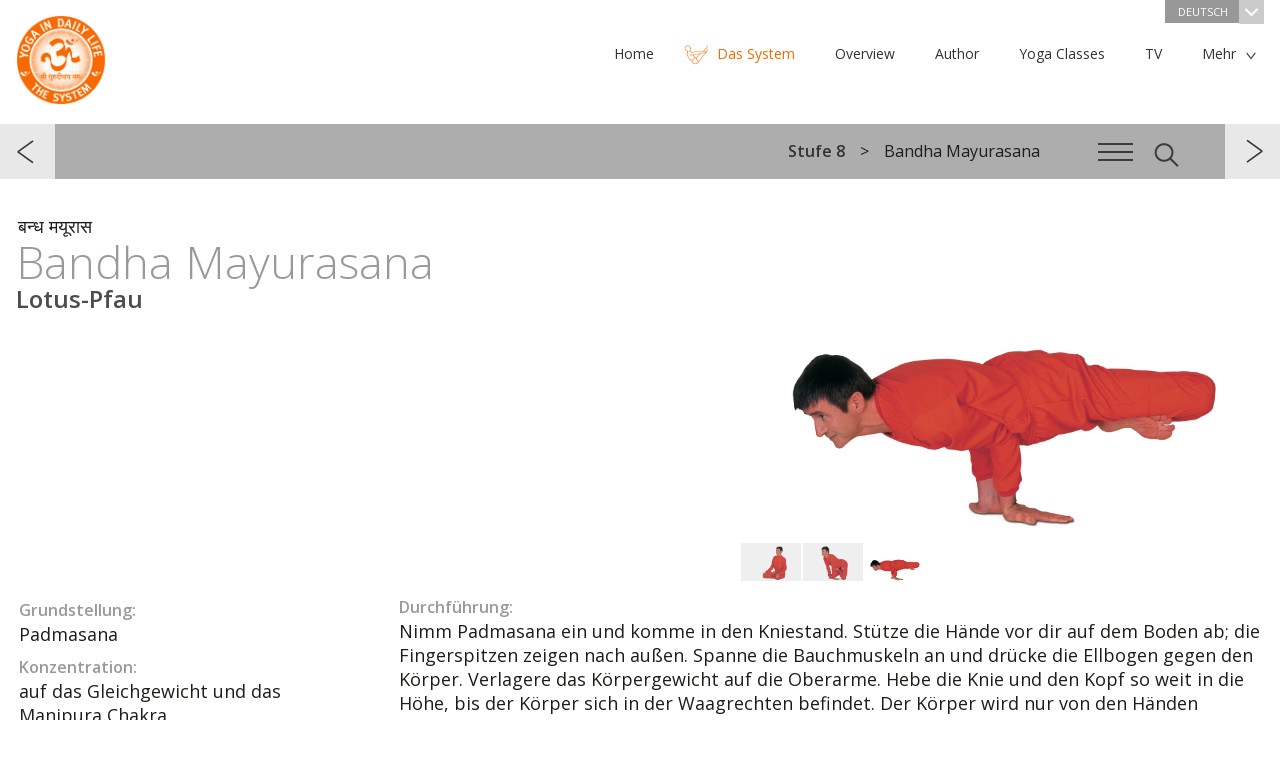

--- FILE ---
content_type: text/html; charset=utf-8
request_url: https://www.yoga-in-daily-life.org/system/de/stufe-8/bandha-mayurasana
body_size: 176919
content:
<!DOCTYPE html>
<html>
   <head>
      <meta http-equiv="X-UA-Compatible" content="IE=edge">
      <meta content="text/html; charset=utf-8" http-equiv="content-type">
      <meta content="width=device-width, initial-scale=1" name="viewport">
      <meta content="width=device-width, minimum-scale=1.0" name="viewport">
            <link href='https://fonts.googleapis.com/css?family=Open+Sans:400,300,600,600italic,400italic,300italic&subset=latin,latin-ext' rel='stylesheet' type='text/css' />
      <link rel="stylesheet" href="/system/templates/yidl/css/style.css" />
      <link rel="shortcut icon" href="/system/favicon.ico" />
      <base href="https://www.yoga-in-daily-life.org/system/de/stufe-8/bandha-mayurasana" />
	<meta http-equiv="content-type" content="text/html; charset=utf-8" />
	<meta name="subtitle_en" content="Peacock in Lotus" />
	<meta name="subtitle_cs" content="lotos v pozici páva" />
	<meta name="subtitle_de" content="Lotus-Pfau" />
	<meta name="subtitle_fr" content="Le paon en lotus" />
	<meta name="subtitle_hi" content="कमल में मोर" />
	<meta name="subtitle_hu" content="Lótuszpáva" />
	<meta name="sanskrit" content="बन्ध मयूरास" />
	<meta name="description" content="Bandha Mayurasana (Lotus-Pfau, Sanskrit: बन्ध मयूरास, Bandha Mayūrāsana) - Grundstellung:Padmasana, Konzentration:auf das Gleichgewicht und das Manipura..." />
	<title>Bandha Mayurasana</title>
	<link href="/system/favicon.ico" rel="shortcut icon" type="image/vnd.microsoft.icon" />
	<link href="http://www.yoga-im-taeglichen-leben.at/system/stufe-8/bandha-mayurasana" rel="canonical" />
	<link href="/system/plugins/content/asanas/flexslider/flexslider.css" rel="stylesheet" type="text/css" />
	<link href="/system/media/plg_system_jcepro/site/css/content.min.css?86aa0286b6232c4a5b58f892ce080277" rel="stylesheet" type="text/css" />
	<script src="/system/media/jui/js/jquery.min.js?160e6852832d179bdb744ed9c2ee840c" type="text/javascript"></script>
	<script src="/system/media/jui/js/jquery-noconflict.js?160e6852832d179bdb744ed9c2ee840c" type="text/javascript"></script>
	<script src="/system/media/jui/js/jquery-migrate.min.js?160e6852832d179bdb744ed9c2ee840c" type="text/javascript"></script>
	<script src="/system/plugins/content/asanas/flexslider/jquery.flexslider-min.js" type="text/javascript"></script>
	<script type="text/javascript">
var slideshowSpeed = 5000;
                  var originalSlides = "";
      jQuery(function($) {
      originalSlides = $("article .slideshow.flexslider .slides").clone();
      $("article .slideshow").flexslider({
      animation: "fade",
      controlNav: "thumbnails",
      directionNav: false,
      slideshowSpeed: slideshowSpeed,
      pauseOnAction: false
      });
      var clickedSlider = false;
      $(".flexslider, #asana-overlay").on("click", ".flex-control-thumbs img", function() {
         if($("#asana-overlay").hasClass("js-overlay-in")) {
            var flexSlider = $("#asana-overlay .slideshow").data("flexslider");
            flexSlider.pause();
         }
         else {
            var flexSlider = $("article .slideshow").data("flexslider");
            flexSlider.pause();
         }
         if(!clickedSlider) {
            clearTimeout(sliderTimeout);
            clickedSlider = true;
            var sliderTimeout = setTimeout(function(){
               playSlider(flexSlider);
            }, 5000);
         }
      });
      function playSlider(slider)
      {
         slider.play();
         clickedSlider = false;
      }
      });jQuery(function ($) {
            positionControls();
         });
         jQuery(window).resize(function() {
            positionControls();
         });
         function positionControls() {
         jQuery(".flex-control-nav").not(".top-slideshow .flex-control-nav").css("bottom", "-" + (jQuery(".slideshow").height() / 9) + "px");
         jQuery(".flex-direction-nav").not(".top-slideshow .flex-control-nav").css("bottom", (jQuery(".slideshow").height() / 2) + "px");
         }jQuery(function ($) {
    $(".menu-toggle").on("click", function() {
        $(this).next().toggle();
        if($("#main-menu").is(":visible")) {
            $("#header").css("z-index", "9999");
        }
        else {
            $("#header").css("z-index", "2");
        }
    });
});
jQuery(window).resize(function () {
if(jQuery(window).width() > 768) {
   jQuery("#main-menu").show();
   jQuery("#menu-footer").show();
}
});
	</script>
	<meta property="og:image" content="https://www.yoga-in-daily-life.org/system/images/Level-8/Bandha-Mayurasana/Bandha-Mayurasana-fb.jpg" />
	<link rel="alternate" href="/system/cs/8-díl/bandha-majúra-ásana" hreflang="cs" />
	<link rel="alternate" href="/system/de/stufe-8/bandha-mayurasana" hreflang="de" />
	<link rel="alternate" href="/system/en/level-8/bandha-mayurasana" hreflang="en" />
	<link rel="alternate" href="/system/fr/level-8/bandha-mayurasana" hreflang="fr" />
	<link rel="alternate" href="/system/hu/8-szint/bandha-mayurasana" hreflang="hu" />
	<link rel="alternate" href="/system/hi/स्तर-8/बन्ध-मयूरासन-—" hreflang="hi" />

      <script type="text/javascript" src="/system/templates/yidl/js/doubletaptogo.js"></script>
      <script type="text/javascript" src="/system/templates/yidl/js/yidl.js"></script>
      <script type="text/javascript">
         var menuMoreText = 'Mehr';
      </script>
   </head>
   <body class=" level-8">
            <header role="banner" id="header-container">
            <div id="header">
         <div id="top" class="wrapper">
            <div id="logo"><a href="/system/">Das System Yoga im täglichen Leben</a></div>
                           <div id="language-switch">
                  <div class="mod-languages advanced-dropdown">
                  <a href="#language-dropdown" class="langChoose overlay-toggle">
                     Deutsch                     <span class="caret"></span>
                  </a>
                </div>
                </div>
                        <div id="main-menu" class="hidden">
                <nav><ul class="nav menu">
   <li class="item-510"><a href="https://www.yogaindailylife.org" title="Home"><span>Home</span></a></li><li class="item-101"><a href="/system/de/" title="Das System"><span>Das System</span></a><span></span></li><li class="item-511"><a href="https://www.yogaindailylife.org/practice-yoga/overview-yoga" title="Overview"><span>Overview</span></a></li><li class="item-512"><a href="https://www.yogaindailylife.org/about-us/author" title="Author"><span>Author</span></a></li><li class="item-513"><a href="https://www.yogaindailylife.org/yoga-classes" title="Yoga Classes"><span>Yoga Classes</span></a></li><li class="item-514"><a href="https://www.swamiji.tv/stream/eu/eu-Vienna" title="TV"><span>TV</span></a></li><li class="item-515"><a href="https://www.yogaindailylife.org/about-us/international-fellowship/initiatives" title="Initiatives"><span>Initiatives</span></a></li><li class="item-516"><a href="https://www.yogaindailylife.org/more/knowledge" title="Knowledge"><span>Knowledge</span></a></li><li class="item-517"><a href="https://www.yogaindailylife.org/contact/international-contacts" title="Media"><span>Media</span></a></li><li class="item-518"><a href="https://www.swamiji.tv/video/list" title="eStore"><span>eStore</span></a></li><li class="item-519"><a href="https://www.yogaindailylife.org/contact" title="Contact"><span>Contact</span></a></li></ul>
</nav>
            </div>
                        <div class="clr"></div>
         </div>
            <div class="menu__header">
               <div class="wrapper">
                                                      <nav class="menu-breadcrumb__nav">
<ul class="menu-breadcrumb__list">
	<li itemscope itemtype="http://data-vocabulary.org/Breadcrumb" class="menu-breadcrumb__item"><a href="/system/de/stufe-8" class="pathway menu-breadcrumb__link" itemprop="url"><span itemprop="title">Stufe 8</span></a></li><li class="menu-breadcrumb__item">Bandha Mayurasana</li></ul>
</nav>
                                          <a href="#menu-overlay" class="overlay-toggle menuicon"><span></span></a>
                     <a href="#search" class="overlay-toggle search-btn"></a>
                                                </div>
            </div>
            <div class="clr"></div>
         </div>
      </header>
      <main>
            <div id="content">
                           <div class="wrapper">
            <div id="system-message-container">
	</div>

            <div class="article level-8 with-asanas">
   <article>
                  <div class="sanskrit-title">बन्ध मयूरास</div>
            <h1>Bandha Mayurasana</h1>
               <h2>Lotus-Pfau</h2>
                  <div id="asanas-position-tracker" style="display: none"><a href="#asana-overlay" class="overlay-toggle"></a></div><div class="slideshow flexslider"><ul class="slides"><li data-thumb="/system/images/Level-8/Bandha-Mayurasana/Bandha-Mayurasana-01-800.jpg"><img src="/system/images/Level-8/Bandha-Mayurasana/Bandha-Mayurasana-01-800.jpg" srcset="/system/images/Level-8/Bandha-Mayurasana/Bandha-Mayurasana-01-800.jpg 800w,/system/images/Level-8/Bandha-Mayurasana/Bandha-Mayurasana-01-1600.jpg 1600w" /></li><li data-thumb="/system/images/Level-8/Bandha-Mayurasana/Bandha-Mayurasana-02-800.jpg"><img src="/system/images/Level-8/Bandha-Mayurasana/Bandha-Mayurasana-02-800.jpg" srcset="/system/images/Level-8/Bandha-Mayurasana/Bandha-Mayurasana-02-800.jpg 800w,/system/images/Level-8/Bandha-Mayurasana/Bandha-Mayurasana-02-1600.jpg 1600w" /></li><li data-thumb="/system/images/Level-8/Bandha-Mayurasana/Bandha-Mayurasana-03-800.jpg"><img src="/system/images/Level-8/Bandha-Mayurasana/Bandha-Mayurasana-03-800.jpg" srcset="/system/images/Level-8/Bandha-Mayurasana/Bandha-Mayurasana-03-800.jpg 800w,/system/images/Level-8/Bandha-Mayurasana/Bandha-Mayurasana-03-1600.jpg 1600w" /></li></ul></div><div class="clr"></div>         <div class="article-text">
                  <div id="left-column"><p><strong><span class="yidl-color">Grundstellung:</span></strong><br/>Padmasana</p><p><strong><span class="yidl-color">Konzentration:</span></strong><br/>auf das Gleichgewicht und das Manipura Chakra</p><p><strong><span class="yidl-color">Atmung:</span></strong><br/>normaler Atem</p><p><strong><span class="yidl-color">Wiederholungen:</span></strong><br/>1–3 x</p></div><p><strong><span class="yidl-color">Durchführung:</span></strong><br/>Nimm Padmasana ein und komme in den Kniestand. Stütze die Hände vor dir auf dem Boden ab; die Fingerspitzen zeigen nach außen. Spanne die Bauchmuskeln an und drücke die Ellbogen gegen den Körper. Verlagere das Körpergewicht auf die Oberarme. Hebe die Knie und den Kopf so weit in die Höhe, bis der Körper sich in der Waagrechten befindet. Der Körper wird nur von den Händen getragen. &gt; Bleibe mit normalem Atem eine Weile in dieser Stellung. Kehre dann in die Ausgangsposition zurück.
    <ul>
     <li>
      <p>Führe die Asana anfangs 3 x ohne längeres Verweilen durch. Nachdem du sie auf diese Weise eingeübt hast, bleibe mit normalem Atem für einige Minuten in der Position.</p>
     </li>
    </ul>
   </p><p><strong><span class="yidl-color">Gut für:</span></strong><br/>Wirkt anregend auf das Manipura Chakra. Fördert eine gesunde Verdauung, aktiviert den ganzen Körper und verhilft zu Selbstsicherheit. Trainiert den Gleichgewichtssinn.</p><p><strong><span class="yidl-color">Achtung:</span></strong><br/><em>Bei Sehnenscheidenentzündung, Problemen mit den Handgelenken, Nabelbruch oder nach einer Bauchoperation soll diese Asana nicht durchgeführt werden. Auch Schwangere sollten diese Asana nicht durchführen. Vermeide die Asana ebenfalls bei hohem Blutdruck oder erhöhtem Augendruck.</em></p><p></p>          </div>
      <div class="clr"></div>
   </article>
      <div class="clr"></div>
</div>
   
<ul class="pager pagenav">
	<li class="previous">
		<a href="/system/de/stufe-8/padma-matsyasana" rel="prev">zurück</a>
	</li>
	<li class="next">
		<a href="/system/de/stufe-8/gupta-padmasana" rel="next">weiter</a>
	</li>
</ul>

         </div>
      </div>
      <aside id="content-bottom" class="wrapper">
         <aside class="articles-list">
   <h2>Aktuelles Kapitel: Stufe 8</h2>
	   		<article class="article-list-item">
         <div class="title">
            <a href="/system/de/stufe-8/padmasana" title="Padmasana">
               <span><img src="/system/images/Level-8/Padmasana/Padmasana-416.jpg"/></span>
            Padmasana</a>
         </div>
		</article>
	   		<article class="article-list-item">
         <div class="title">
            <a href="/system/de/stufe-8/gorakhasana" title="Gorakhasana">
               <span><img src="/system/images/Level-8/Gorakhasana/Gorakhasana-416.jpg"/></span>
            Gorakhasana</a>
         </div>
		</article>
	   		<article class="article-list-item">
         <div class="title">
            <a href="/system/de/stufe-8/padma-parvatasana" title="Padma Parvatasana">
               <span><img src="/system/images/Level-8/Padma-Parvatasana/Padma-Parvatasana-416.jpg"/></span>
            Padma Parvatasana</a>
         </div>
		</article>
	   		<article class="article-list-item">
         <div class="title">
            <a href="/system/de/stufe-8/bandha-padmasana" title="Bandha Padmasana">
               <span><img src="/system/images/Level-8/Bandha-Padmasana/Bandha-Padmasana-416.jpg"/></span>
            Bandha Padmasana</a>
         </div>
		</article>
	   		<article class="article-list-item">
         <div class="title">
            <a href="/system/de/stufe-8/tadagi-mudra" title="Tadagi Mudra">
               <span><img src="/system/images/Level-8/Tadagi-Mudra/Tadagi-Mudra-416.jpg"/></span>
            Tadagi Mudra</a>
         </div>
		</article>
	   		<article class="article-list-item">
         <div class="title">
            <a href="/system/de/stufe-8/padma-lolasana" title="Padma Lolasana">
               <span><img src="/system/images/Level-8/Padma-Lolasana/Padma-Lolasana-416.jpg"/></span>
            Padma Lolasana</a>
         </div>
		</article>
	   		<article class="article-list-item">
         <div class="title">
            <a href="/system/de/stufe-8/garbha-pindasana" title="Garbha Pindasana">
               <span><img src="/system/images/Level-8/Garbha-Pindasana/Garbha-Pindasana-416.jpg"/></span>
            Garbha Pindasana</a>
         </div>
		</article>
	   		<article class="article-list-item">
         <div class="title">
            <a href="/system/de/stufe-8/padma-kukkutasana" title="Padma Kukkutasana">
               <span><img src="/system/images/Level-8/Padma-Kukkutasana/Padma-Kukkutasana-416.jpg"/></span>
            Padma Kukkutasana</a>
         </div>
		</article>
	   		<article class="article-list-item">
         <div class="title">
            <a href="/system/de/stufe-8/gupta-padmasana" title="Gupta Padmasana">
               <span><img src="/system/images/Level-8/Gupta-Padmasana/Gupta-Padmasana-416.jpg"/></span>
            Gupta Padmasana</a>
         </div>
		</article>
	   		<article class="article-list-item">
         <div class="title">
            <a href="/system/de/stufe-8/bandha-mayurasana" title="Bandha Mayurasana">
               <span><img src="/system/images/Level-8/Bandha-Mayurasana/Bandha-Mayurasana-416.jpg"/></span>
            Bandha Mayurasana</a>
         </div>
		</article>
	   		<article class="article-list-item">
         <div class="title">
            <a href="/system/de/stufe-8/padma-matsyasana" title="Padma Matsyasana">
               <span><img src="/system/images/Level-8/Padma-Matsyasana/Padma-Matsyasana-416.jpg"/></span>
            Padma Matsyasana</a>
         </div>
		</article>
	   		<article class="article-list-item">
         <div class="title">
            <a href="/system/de/stufe-8/padma-bakasana" title="Padma Bakasana">
               <span><img src="/system/images/Level-8/Padma-Bakasana/Padma-Bakasana-416.jpg"/></span>
            Padma Bakasana</a>
         </div>
		</article>
	   		<article class="article-list-item">
         <div class="title">
            <a href="/system/de/stufe-8/ardha-padma-sarvangasana" title="Ardha Padma Sarvangasana">
               <span><img src="/system/images/Level-8/Ardha-Padma-Sarvangasana/Ardha-Padma-Sarvangasana-416.jpg"/></span>
            Ardha Padma Sarvangasana</a>
         </div>
		</article>
	   		<article class="article-list-item">
         <div class="title">
            <a href="/system/de/stufe-8/padma-sarvangasana" title="Padma Sarvangasana">
               <span><img src="/system/images/Level-8/Padma-Sarvangasana/Padma-Sarvangasana-416.jpg"/></span>
            Padma Sarvangasana</a>
         </div>
		</article>
	   		<article class="article-list-item">
         <div class="title">
            <a href="/system/de/stufe-8/padma-pindasana" title="Padma Pindasana">
               <span><img src="/system/images/Level-8/Padma-Pindasana/Padma-Pindasana-416.jpg"/></span>
            Padma Pindasana</a>
         </div>
		</article>
	   		<article class="article-list-item">
         <div class="title">
            <a href="/system/de/stufe-8/padma-vrikshasana" title="Padma Vrikshasana">
               <span><img src="/system/images/Level-8/Padma-Vrikshasana/Padma-Vrikshasana-416.jpg"/></span>
            Padma Vrikshasana</a>
         </div>
		</article>
	   		<article class="article-list-item">
         <div class="title">
            <a href="/system/de/stufe-8/urdhva-padmasana" title="Urdhva Padmasana">
               <span><img src="/system/images/Level-8/Urdhva-Padmasana/Urdhva-Padmasana-416.jpg"/></span>
            Urdhva Padmasana</a>
         </div>
		</article>
	   		<article class="article-list-item">
         <div class="title">
            <a href="/system/de/stufe-8/padma-vrishchikasana" title="Padma Vrishchikasana">
               <span><img src="/system/images/Level-8/Padma-Vrishchikasana/Padma-Vrishchikasana-416.jpg"/></span>
            Padma Vrishchikasana</a>
         </div>
		</article>
	   		<article class="article-list-item">
         <div class="title">
            <a href="/system/de/stufe-8/niralambasana" title="Niralambasana">
               <span><img src="/system/images/Level-8/Niralambasana/Niralambasana-416.jpg"/></span>
            Niralambasana</a>
         </div>
		</article>
	   		<article class="article-list-item">
         <div class="title">
            <a href="/system/de/stufe-8/padma-yoga-mudra" title="Padma Yoga Mudra">
               <span><img src="/system/images/Level-8/Padma-Yoga-Mudra/Padma-Yoga-Mudra-416.jpg"/></span>
            Padma Yoga Mudra</a>
         </div>
		</article>
	   		<article class="article-list-item">
         <div class="title">
            <a href="/system/de/stufe-8/bhastrika-pranayama-mit-maha-bandha" title="Bhastrika Pranayama mit Maha Bandha">
               <span><img src="/system/images/Level-8/Bhastrika-Pranayama-with-Maha-Bandha/Bhastrika-Pranayama-with-Maha-Bandha-416.jpg"/></span>
            Bhastrika Pranayama mit Maha Bandha</a>
         </div>
		</article>
	   		<article class="article-list-item">
         <div class="title">
            <a href="/system/de/stufe-8/self-inquiry-meditation-stufe-8" title="Self-Inquiry-Meditation Stufe 8">
               <span><img src="/system/images/Level-8/Self-Inquiry-Meditation-Level-8/Self-Inquiry-Meditation-Level-8-416.jpg"/></span>
            Self-Inquiry-Meditation Stufe 8</a>
         </div>
		</article>
	</aside>
<div class="bottom-module" id="class-finder">
   <div class="module-title">Finde Deine Klasse:</div>
   <div class="subtitle">Finde es selbst heraus durch praktische Übung!</div>
   <div id="class-select-container">
      <select onchange="trackOutboundLink(this.options[this.selectedIndex].value);">
         <option value="" disabled selected>Wähle ein Land</option>
         <option value="http://www.yogaindailylife.org.au/">Australia</option>
         <option value="http://www.yogaimtaeglichenleben.at/">Austria</option>
         <option value="http://www.joga.ba/">Bosnia and Hercegovina</option>
         <option value="http://www.vanyoga.com/">Canada</option>
         <option value="http://www.yoga-in-daily-life.hr/">Croatia</option>
         <option value="http://www.joga.cz/">Czech Republic</option>
         <option value="http://www.yogaindailylife.ge">Georgia</option>
         <option value="http://www.yogaimtaeglichenleben.de/">Germany</option>
         <option value="http://www.joga.hu/">Hungary</option>
         <option value="http://www.yoganellavitaquotidiana.it">Italy</option>
         <option value="http://www.yogaindailylife.org/mexico/">Mexico</option>
         <option value="http://www.yogaindailylife.nl/">The Netherlands</option>
         <option value="http://www.yogaindailylife.org.nz/">New Zealand</option>
         <option value="http://www.jogawzyciucodziennym.pl/">Poland</option>
         <option value="http://www.jogausvakodnevnomzivotu.com">Serbia</option>
         <option value="http://www.yoga.sk/">Slovak Republic</option>
         <option value="http://www.joga-v-vsakdanjem-zivljenju.org/">Slovenia</option>
         <option value="http://www.yogaindailylife.co.za">South Africa</option>
         <option value="http://www.yoga-en-la-vida-cotidiana.org/">Spain</option>
         <option value="http://www.yogaimtaeglichenleben.ch">Switzerland</option>
         <option value="http://www.yogaindailylife.org.ua">Ukraine</option>
         <option value="http://www.yogaindailylife.org.uk">United Kingdom</option>
         <option value="http://www.yogaindailylifeus.org/">USA</option>
      </select>
   </div>
</div><div class="bottom-module" id="book-module">
   <div class="module-title">Yoga im täglichen Leben -<br>Das System</div>
   <div class="subtitle">Paramhans Swami Maheshwarananda</div>
   <br>
   <a class="btn-big btn" href="https://www.amazon.com/Yoga-Daily-Paramhans-Swami-Maheshwarananda/dp/3903362212" title="Yoga in Daily Life - The System Book" target="_blank" onclick="trackOutboundLink('https://www.amazon.com/Yoga-Daily-Paramhans-Swami-Maheshwarananda/dp/3903362212'); return false;">Bestelle jetzt</a>
</div>
      </aside>
      <div class="divider-down">
         <div class="wrapper"><a href="#top" id="top-link">Nach oben ^</a></div>
      </div>
      <aside>
      <div id="bottom-navigation" class="wrapper">
         <div id="menu-footer">
            <nav><ul class="nav menu">
   <li class="item-510"><a href="https://www.yogaindailylife.org" title="Home"><span>Home</span></a></li><li class="item-101"><a href="/system/de/" title="Das System"><span>Das System</span></a><span></span></li><li class="item-511"><a href="https://www.yogaindailylife.org/practice-yoga/overview-yoga" title="Overview"><span>Overview</span></a></li><li class="item-512"><a href="https://www.yogaindailylife.org/about-us/author" title="Author"><span>Author</span></a></li><li class="item-513"><a href="https://www.yogaindailylife.org/yoga-classes" title="Yoga Classes"><span>Yoga Classes</span></a></li><li class="item-514"><a href="https://www.swamiji.tv/stream/eu/eu-Vienna" title="TV"><span>TV</span></a></li><li class="item-515"><a href="https://www.yogaindailylife.org/about-us/international-fellowship/initiatives" title="Initiatives"><span>Initiatives</span></a></li><li class="item-516"><a href="https://www.yogaindailylife.org/more/knowledge" title="Knowledge"><span>Knowledge</span></a></li><li class="item-517"><a href="https://www.yogaindailylife.org/contact/international-contacts" title="Media"><span>Media</span></a></li><li class="item-518"><a href="https://www.swamiji.tv/video/list" title="eStore"><span>eStore</span></a></li><li class="item-519"><a href="https://www.yogaindailylife.org/contact" title="Contact"><span>Contact</span></a></li></ul>
</nav>
         </div>
         <div class="social-button"><!-- AddThis Button BEGIN -->
            <div class="addthis_toolbox addthis_default_style addthis_32x32_style">
                                 <a class="addthis_button_facebook"></a>
                  <a class="addthis_button_email"></a>
                  <a class="addthis_button_print"></a>
                  <a class="addthis_button_rss_follow" addthis:url="https://www.yoga-in-daily-life.org/system/?format=feed&type=rss"></a>
                                             <a class="addthis_button_compact"></a>
               <a class="addthis_counter addthis_bubble_style"></a>
            </div>
            <script type="text/javascript" src="https://s7.addthis.com/js/250/addthis_widget.js#pubid=yidl"></script>
            <!-- AddThis Button END -->
         </div>
         <div class="clr"></div>
      </div>
      </aside>
      </main>
      <footer>
      <div id="footer">
         <div class="wrapper">
            <div id="footer-links">
                                 

<div class="custom"  >
	<table border="0">
<tbody>
<tr>
<td><a href="http://www.vishwaguruji.org/" target="_blank">Vishwaguru Maheshwarananda</a></td>
<td><a href="http://www.yogaindailylife.org" target="_blank">www.yogaindailylife.org</a></td>
<td><a href="http://www.swamiji.tv" target="_blank">www.swamiji.tv</a></td>
</tr>
<tr>
<td><a href="http://www.chakras.net/" target="_blank">Chakras and Kundalini</a></td>
<td><a href="http://www.lilaamrit.org/en" target="_blank">Sri Lila Amrit</a></td>
<td><a href="http://www.omashram.com/" target="_blank">Om Ashram</a></td>
</tr>
</tbody>
</table></div>

                           </div>
            <div class="copyright bottom-menu">
                           
                              Copyright &copy; 2026 Das System Yoga im täglichen Leben. Alle Rechte vorbehalten.            </div>
            <div class="clr"></div>
         </div>
      </div>
      </footer>
   <div id="menu-overlay" class="overlay">
      <div class="menu__header">
         <div class="wrapper">
            <nav class="menu-breadcrumb__nav">
<ul class="menu-breadcrumb__list">
	<li itemscope itemtype="http://data-vocabulary.org/Breadcrumb" class="menu-breadcrumb__item"><a href="/system/de/stufe-8" class="pathway menu-breadcrumb__link" itemprop="url"><span itemprop="title">Stufe 8</span></a></li><li class="menu-breadcrumb__item">Bandha Mayurasana</li></ul>
</nav>
            <a href="#menu-overlay" class="js-overlay-close overlay-close">Close navigation</a>
         </div>
      </div>
      <nav class="hamburger-menu overlay-content wrapper">
         <a class="js-menu-back" href="javascript:;"></a>
         <ul class="nav menu">
   <li class="item-145 deeper parent"><a href="/system/de/" title="Das System Yoga im täglichen Leben"><span>Das System Yoga im täglichen Leben</span></a><span></span><ul class="nav-child unstyled small"><li class="root-menu-item"><a href="/system/de/" title="Das System Yoga im täglichen Leben" class="with-image"><img src="/system/images/The-System-Yoga-in-Daily-Life/The-System-Yoga-in-Daily-Life-192.jpg" alt="Das System Yoga im täglichen Leben" /><span>Das System Yoga im täglichen Leben</span></a><span></span></li><li class="item-146"><a href="/system/de/das-system-yoga-im-täglichen-leben/über-den-autor" title="Über den Autor" class="with-image"><img src="/system/images/The-System-Yoga-in-Daily-Life/About-the-Author/About-the-Author-192.jpg" alt="Über den Autor" /><span>Über den Autor</span></a><span></span></li><li class="item-147"><a href="/system/de/das-system-yoga-im-täglichen-leben/widmung" title="Widmung" class="with-image"><img src="/system/images/The-System-Yoga-in-Daily-Life/Dedication/Dedication-192.jpg" alt="Widmung" /><span>Widmung</span></a><span></span></li><li class="item-148"><a href="/system/de/das-system-yoga-im-täglichen-leben/das-system-»yoga-im-täglichen-leben«" title="Das System »Yoga im täglichen Leben«" class="with-image"><img src="/system/images/The-System-Yoga-in-Daily-Life/Introduction-to-The-System-Yoga-in-Daily-Life/Introduction-to-The-System-Yoga-in-Daily-Life-192.jpg" alt="Das System »Yoga im täglichen Leben«" /><span>Das System »Yoga im täglichen Leben«</span></a><span></span></li></ul></li><li class="item-149 deeper parent"><a href="/system/de/die-übungsstufen" title="Die Übungsstufen"><span>Die Übungsstufen</span></a><span></span><ul class="nav-child unstyled small"><li class="root-menu-item"><a href="/system/de/die-übungsstufen" title="Die Übungsstufen" class="with-image"><img src="/system/images/Exercise-Levels/Exercise-Levels-192.jpg" alt="Die Übungsstufen" /><span>Die Übungsstufen</span></a><span></span></li><li class="item-150"><a href="/system/de/die-übungsstufen/die-bedeutung-und-wirkung-von-asanas-und-pranayamas" title="Die Bedeutung und Wirkung von Asanas und Pranayamas" class="with-image"><img src="/system/images/Exercise-Levels/The-Significance-of-the-Asanas-and-Pranayamas/The-Significance-of-the-Asanas-and-Pranayamas-192.jpg" alt="Die Bedeutung und Wirkung von Asanas und Pranayamas" /><span>Die Bedeutung und Wirkung von Asanas und Pranayamas</span></a><span></span></li><li class="item-151"><a href="/system/de/die-übungsstufen/die-yoga-vollatmung" title="Die Yoga-Vollatmung" class="with-image"><img src="/system/images/Exercise-Levels/The-Full-Yoga-Breath/The-Full-Yoga-Breath-192.jpg" alt="Die Yoga-Vollatmung" /><span>Die Yoga-Vollatmung</span></a><span></span></li><li class="item-152"><a href="/system/de/die-übungsstufen/entspannung" title="Entspannung" class="with-image"><img src="/system/images/Exercise-Levels/Relaxation/Relaxation-192.jpg" alt="Entspannung" /><span>Entspannung</span></a><span></span></li><li class="item-153"><a href="/system/de/die-übungsstufen/sitzhaltungen-für-pranayama-und-meditation" title="Sitzhaltungen für Pranayama und Meditation" class="with-image"><img src="/system/images/Exercise-Levels/Sitting-Postures-for-Pranayama-and-Meditation/Sitting-Postures-for-Pranayama-and-Meditation-192.jpg" alt="Sitzhaltungen für Pranayama und Meditation" /><span>Sitzhaltungen für Pranayama und Meditation</span></a><span></span></li><li class="item-154"><a href="/system/de/die-übungsstufen/erläuterungen-zu-den-übungsstufen" title="Erläuterungen zu den Übungsstufen" class="with-image"><img src="/system/images/Exercise-Levels/Explanation-of-the-Exercise-Levels/Explanation-of-the-Exercise-Levels-192.jpg" alt="Erläuterungen zu den Übungsstufen" /><span>Erläuterungen zu den Übungsstufen</span></a><span></span></li></ul></li><li class="item-155 deeper parent"><a href="/system/de/stufe-1" title="Stufe 1"><span>Stufe 1</span></a><span></span><ul class="nav-child unstyled small"><li class="root-menu-item"><a href="/system/de/stufe-1" title="Stufe 1" class="with-image"><img src="/system/images/Level-1/Level-1-192.jpg" alt="Stufe 1" /><span>Stufe 1</span></a><span></span></li><li class="item-156 deeper parent"><a href="/system/de/stufe-1/sarva-hita-asanas-teil-1" title="Sarva Hita Asanas Teil 1"><span>Sarva Hita Asanas Teil 1</span></a><span></span><ul class="nav-child unstyled small"><li class="root-menu-item"><a href="/system/de/stufe-1/sarva-hita-asanas-teil-1" title="Sarva Hita Asanas Teil 1" class="with-image"><img src="/system/images/Level-1/Sarva-Hita-Asanas-Part-1/Sarva-Hita-Asanas-Part-1-192.jpg" alt="Sarva Hita Asanas Teil 1" /><span>Sarva Hita Asanas Teil 1</span></a><span></span></li><li class="item-157"><a href="/system/de/stufe-1/sarva-hita-asanas-teil-1/anandasana" title="Anandasana" class="with-image"><img src="/system/images/Level-1/Sarva-Hita-Asanas-Part-1/Anandasana/Anandasana-192.jpg" alt="Anandasana" /><span>Anandasana</span></a><span></span></li><li class="item-158"><a href="/system/de/stufe-1/sarva-hita-asanas-teil-1/bauchatmung" title="Bauchatmung" class="with-image"><img src="/system/images/Level-1/Sarva-Hita-Asanas-Part-1/Abdominal-Breath-Exercise/Abdominal-Breath-Exercise-192.jpg" alt="Bauchatmung" /><span>Bauchatmung</span></a><span></span></li><li class="item-159"><a href="/system/de/stufe-1/sarva-hita-asanas-teil-1/körper-strecken" title="Körper strecken" class="with-image"><img src="/system/images/Level-1/Sarva-Hita-Asanas-Part-1/Stretching-the-Body/Stretching-the-Body-192.jpg" alt="Körper strecken" /><span>Körper strecken</span></a><span></span></li><li class="item-160"><a href="/system/de/stufe-1/sarva-hita-asanas-teil-1/drehen-des-kopfes" title="Drehen des Kopfes" class="with-image"><img src="/system/images/Level-1/Sarva-Hita-Asanas-Part-1/Turning-the-Head/Turning-the-Head-192.jpg" alt="Drehen des Kopfes" /><span>Drehen des Kopfes</span></a><span></span></li><li class="item-161"><a href="/system/de/stufe-1/sarva-hita-asanas-teil-1/torsion-mit-aufgestellten-beinen" title="Torsion mit aufgestellten Beinen" class="with-image"><img src="/system/images/Level-1/Sarva-Hita-Asanas-Part-1/Twisting-with-Legs-Bent/Twisting-with-Legs-Bent-192.jpg" alt="Torsion mit aufgestellten Beinen" /><span>Torsion mit aufgestellten Beinen</span></a><span></span></li><li class="item-162"><a href="/system/de/stufe-1/sarva-hita-asanas-teil-1/seitliches-rollen-mit-angezogenen-beinen" title="Seitliches Rollen mit angezogenen Beinen" class="with-image"><img src="/system/images/Level-1/Sarva-Hita-Asanas-Part-1/Rolling-Sideways-with-Legs-Bent/Rolling-Sideways-with-Legs-Bent-192.jpg" alt="Seitliches Rollen mit angezogenen Beinen" /><span>Seitliches Rollen mit angezogenen Beinen</span></a><span></span></li><li class="item-163"><a href="/system/de/stufe-1/sarva-hita-asanas-teil-1/hochziehen-der-schultern" title="Hochziehen der Schultern" class="with-image"><img src="/system/images/Level-1/Sarva-Hita-Asanas-Part-1/Shoulder-Raising/Shoulder-Raising-192.jpg" alt="Hochziehen der Schultern" /><span>Hochziehen der Schultern</span></a><span></span></li><li class="item-164"><a href="/system/de/stufe-1/sarva-hita-asanas-teil-1/schulterkreisen" title="Schulterkreisen" class="with-image"><img src="/system/images/Level-1/Sarva-Hita-Asanas-Part-1/Shoulder-Circling/Shoulder-Circling-192.jpg" alt="Schulterkreisen" /><span>Schulterkreisen</span></a><span></span></li><li class="item-165"><a href="/system/de/stufe-1/sarva-hita-asanas-teil-1/schulterkreisen-mit-gebeugten-armen" title="Schulterkreisen mit gebeugten Armen" class="with-image"><img src="/system/images/Level-1/Sarva-Hita-Asanas-Part-1/Shoulder-Circling-with-Arms-Bent/Shoulder-Circling-with-Arms-Bent-192.jpg" alt="Schulterkreisen mit gebeugten Armen" /><span>Schulterkreisen mit gebeugten Armen</span></a><span></span></li><li class="item-166"><a href="/system/de/stufe-1/sarva-hita-asanas-teil-1/arme-über-dem-kopf-kreuzen" title="Arme über dem Kopf kreuzen" class="with-image"><img src="/system/images/Level-1/Sarva-Hita-Asanas-Part-1/Crossing-the-Arms-above-the-Head/Crossing-the-Arms-above-the-Head-192.jpg" alt="Arme über dem Kopf kreuzen" /><span>Arme über dem Kopf kreuzen</span></a><span></span></li><li class="item-167"><a href="/system/de/stufe-1/sarva-hita-asanas-teil-1/arme-beugen-und-strecken" title="Arme beugen und strecken" class="with-image"><img src="/system/images/Level-1/Sarva-Hita-Asanas-Part-1/Bending-and-Straightening-the-Arms/Bending-and-Straightening-the-Arms-192.jpg" alt="Arme beugen und strecken" /><span>Arme beugen und strecken</span></a><span></span></li><li class="item-168"><a href="/system/de/stufe-1/sarva-hita-asanas-teil-1/gewicht-verlagern" title="Gewicht verlagern" class="with-image"><img src="/system/images/Level-1/Sarva-Hita-Asanas-Part-1/Weight-Shifting/Weight-Shifting-192.jpg" alt="Gewicht verlagern" /><span>Gewicht verlagern</span></a><span></span></li><li class="item-169"><a href="/system/de/stufe-1/sarva-hita-asanas-teil-1/unterschenkel-anspannen" title="Unterschenkel anspannen" class="with-image"><img src="/system/images/Level-1/Sarva-Hita-Asanas-Part-1/Tensing-the-Calf/Tensing-the-Calf-192.jpg" alt="Unterschenkel anspannen" /><span>Unterschenkel anspannen</span></a><span></span></li><li class="item-170"><a href="/system/de/stufe-1/sarva-hita-asanas-teil-1/anandasana-1-1-14" title="Anandasana" class="with-image"><img src="/system/images/Level-1/Sarva-Hita-Asanas-Part-1/Anandasana/Anandasana-192.jpg" alt="Anandasana" /><span>Anandasana</span></a><span></span></li><li class="item-171"><a href="/system/de/stufe-1/sarva-hita-asanas-teil-1/pavana-muktasana" title="Pavana Muktasana" class="with-image"><img src="/system/images/Level-1/Sarva-Hita-Asanas-Part-1/Pavana-Muktasana/Pavana-Muktasana-192.jpg" alt="Pavana Muktasana" /><span>Pavana Muktasana</span></a><span></span></li><li class="item-172"><a href="/system/de/stufe-1/sarva-hita-asanas-teil-1/halber-schmetterling" title="Halber Schmetterling" class="with-image"><img src="/system/images/Level-1/Sarva-Hita-Asanas-Part-1/Half-Butterfly/Half-Butterfly-192.jpg" alt="Halber Schmetterling" /><span>Halber Schmetterling</span></a><span></span></li><li class="item-173"><a href="/system/de/stufe-1/sarva-hita-asanas-teil-1/marjari" title="Marjari" class="with-image"><img src="/system/images/Level-1/Sarva-Hita-Asanas-Part-1/Marjari/Marjari-192.jpg" alt="Marjari" /><span>Marjari</span></a><span></span></li><li class="item-174"><a href="/system/de/stufe-1/sarva-hita-asanas-teil-1/khatu-pranam" title="Khatu Pranam" class="with-image"><img src="/system/images/Level-1/Sarva-Hita-Asanas-Part-1/Khatu-Pranam/Khatu-Pranam-192.jpg" alt="Khatu Pranam" /><span>Khatu Pranam</span></a><span></span></li><li class="item-175"><a href="/system/de/stufe-1/sarva-hita-asanas-teil-1/anandasana-1-1-19" title="Anandasana" class="with-image"><img src="/system/images/Level-1/Sarva-Hita-Asanas-Part-1/Anandasana/Anandasana-192.jpg" alt="Anandasana" /><span>Anandasana</span></a><span></span></li><li class="item-176"><a href="/system/de/stufe-1/sarva-hita-asanas-teil-1/nadi-shodhana-pranayama-stufe-1" title="Nadi Shodhana Pranayama Stufe 1" class="with-image"><img src="/system/images/Level-1/Sarva-Hita-Asanas-Part-1/Nadi-Shodhana-Pranayama-Level-1/Nadi-Shodhana-Pranayama-Level-1-192.jpg" alt="Nadi Shodhana Pranayama Stufe 1" /><span>Nadi Shodhana Pranayama Stufe 1</span></a><span></span></li><li class="item-177"><a href="/system/de/stufe-1/sarva-hita-asanas-teil-1/self-inquiry-meditation" title="Self-Inquiry-Meditation" class="with-image"><img src="/system/images/Level-1/Sarva-Hita-Asanas-Part-1/Self-Inquiry-Meditation/Self-Inquiry-Meditation-192.jpg" alt="Self-Inquiry-Meditation" /><span>Self-Inquiry-Meditation</span></a><span></span></li></ul></li><li class="item-178 deeper parent"><a href="/system/de/stufe-1/sarva-hita-asanas-teil-2" title="Sarva Hita Asanas Teil 2"><span>Sarva Hita Asanas Teil 2</span></a><span></span><ul class="nav-child unstyled small"><li class="root-menu-item"><a href="/system/de/stufe-1/sarva-hita-asanas-teil-2" title="Sarva Hita Asanas Teil 2" class="with-image"><img src="/system/images/Level-1/Sarva-Hita-Asanas-Part-2/Sarva-Hita-Asanas-Part-2-192.jpg" alt="Sarva Hita Asanas Teil 2" /><span>Sarva Hita Asanas Teil 2</span></a><span></span></li><li class="item-179"><a href="/system/de/stufe-1/sarva-hita-asanas-teil-2/anandasana" title="Anandasana" class="with-image"><img src="/system/images/Level-1/Sarva-Hita-Asanas-Part-2/Anandasana/Anandasana-192.jpg" alt="Anandasana" /><span>Anandasana</span></a><span></span></li><li class="item-180"><a href="/system/de/stufe-1/sarva-hita-asanas-teil-2/yoga-vollatmung" title="Yoga-Vollatmung" class="with-image"><img src="/system/images/Level-1/Sarva-Hita-Asanas-Part-2/The-Full-Yoga-Breath/The-Full-Yoga-Breath-192.jpg" alt="Yoga-Vollatmung" /><span>Yoga-Vollatmung</span></a><span></span></li><li class="item-181"><a href="/system/de/stufe-1/sarva-hita-asanas-teil-2/atemübung-mit-gestreckten-armen" title="Atemübung mit gestreckten Armen" class="with-image"><img src="/system/images/Level-1/Sarva-Hita-Asanas-Part-2/Breath-Exercise-with-Arms-Straight/Breath-Exercise-with-Arms-Straight-192.jpg" alt="Atemübung mit gestreckten Armen" /><span>Atemübung mit gestreckten Armen</span></a><span></span></li><li class="item-182"><a href="/system/de/stufe-1/sarva-hita-asanas-teil-2/körper-strecken" title="Körper strecken" class="with-image"><img src="/system/images/Level-1/Sarva-Hita-Asanas-Part-2/Stretching-the-Body/Stretching-the-Body-192.jpg" alt="Körper strecken" /><span>Körper strecken</span></a><span></span></li><li class="item-183"><a href="/system/de/stufe-1/sarva-hita-asanas-teil-2/körper-rollen" title="Körper rollen" class="with-image"><img src="/system/images/Level-1/Sarva-Hita-Asanas-Part-2/Rolling-the-Body/Rolling-the-Body-192.jpg" alt="Körper rollen" /><span>Körper rollen</span></a><span></span></li><li class="item-184"><a href="/system/de/stufe-1/sarva-hita-asanas-teil-2/torsion-mit-gestreckten-beinen" title="Torsion mit gestreckten Beinen" class="with-image"><img src="/system/images/Level-1/Sarva-Hita-Asanas-Part-2/Twisting-with-Legs-Straight/Twisting-with-Legs-Straight-192.jpg" alt="Torsion mit gestreckten Beinen" /><span>Torsion mit gestreckten Beinen</span></a><span></span></li><li class="item-185"><a href="/system/de/stufe-1/sarva-hita-asanas-teil-2/kopf-heben" title="Kopf heben" class="with-image"><img src="/system/images/Level-1/Sarva-Hita-Asanas-Part-2/Raising-the-Head/Raising-the-Head-192.jpg" alt="Kopf heben" /><span>Kopf heben</span></a><span></span></li><li class="item-186"><a href="/system/de/stufe-1/sarva-hita-asanas-teil-2/pavana-muktasana" title="Pavana Muktasana" class="with-image"><img src="/system/images/Level-1/Sarva-Hita-Asanas-Part-2/Pavana-Muktasana/Pavana-Muktasana-192.jpg" alt="Pavana Muktasana" /><span>Pavana Muktasana</span></a><span></span></li><li class="item-187"><a href="/system/de/stufe-1/sarva-hita-asanas-teil-2/wirbelsäulenstreckung" title="Wirbelsäulenstreckung" class="with-image"><img src="/system/images/Level-1/Sarva-Hita-Asanas-Part-2/Extension-of-the-Spine/Extension-of-the-Spine-192.jpg" alt="Wirbelsäulenstreckung" /><span>Wirbelsäulenstreckung</span></a><span></span></li><li class="item-188"><a href="/system/de/stufe-1/sarva-hita-asanas-teil-2/wirbelsäulenbeugung" title="Wirbelsäulenbeugung" class="with-image"><img src="/system/images/Level-1/Sarva-Hita-Asanas-Part-2/Flexion-of-the-Spine/Flexion-of-the-Spine-192.jpg" alt="Wirbelsäulenbeugung" /><span>Wirbelsäulenbeugung</span></a><span></span></li><li class="item-189"><a href="/system/de/stufe-1/sarva-hita-asanas-teil-2/marjari" title="Marjari" class="with-image"><img src="/system/images/Level-1/Sarva-Hita-Asanas-Part-2/Marjari/Marjari-192.jpg" alt="Marjari" /><span>Marjari</span></a><span></span></li><li class="item-190"><a href="/system/de/stufe-1/sarva-hita-asanas-teil-2/mahlen" title="Mahlen" class="with-image"><img src="/system/images/Level-1/Sarva-Hita-Asanas-Part-2/Grinding/Grinding-192.jpg" alt="Mahlen" /><span>Mahlen</span></a><span></span></li><li class="item-191"><a href="/system/de/stufe-1/sarva-hita-asanas-teil-2/dehnen-des-brustkorbs" title="Dehnen des Brustkorbs" class="with-image"><img src="/system/images/Level-1/Sarva-Hita-Asanas-Part-2/Expansion-of-the-Chest/Expansion-of-the-Chest-192.jpg" alt="Dehnen des Brustkorbs" /><span>Dehnen des Brustkorbs</span></a><span></span></li><li class="item-192"><a href="/system/de/stufe-1/sarva-hita-asanas-teil-2/schwimmbewegungen" title="Schwimmbewegungen" class="with-image"><img src="/system/images/Level-1/Sarva-Hita-Asanas-Part-2/Swimming-Movement/Swimming-Movement-192.jpg" alt="Schwimmbewegungen" /><span>Schwimmbewegungen</span></a><span></span></li><li class="item-193"><a href="/system/de/stufe-1/sarva-hita-asanas-teil-2/drehen-des-oberkörpers" title="Drehen des Oberkörpers" class="with-image"><img src="/system/images/Level-1/Sarva-Hita-Asanas-Part-2/Twisting-the-Upper-Body/Twisting-the-Upper-Body-192.jpg" alt="Drehen des Oberkörpers" /><span>Drehen des Oberkörpers</span></a><span></span></li><li class="item-194"><a href="/system/de/stufe-1/sarva-hita-asanas-teil-2/seitliches-beugen-des-oberkörpers" title="Seitliches Beugen des Oberkörpers" class="with-image"><img src="/system/images/Level-1/Sarva-Hita-Asanas-Part-2/Side-Bending-of-the-Upper-Body/Side-Bending-of-the-Upper-Body-192.jpg" alt="Seitliches Beugen des Oberkörpers" /><span>Seitliches Beugen des Oberkörpers</span></a><span></span></li><li class="item-195"><a href="/system/de/stufe-1/sarva-hita-asanas-teil-2/khatu-pranam" title="Khatu Pranam" class="with-image"><img src="/system/images/Level-1/Sarva-Hita-Asanas-Part-2/Khatu-Pranam/Khatu-Pranam-192.jpg" alt="Khatu Pranam" /><span>Khatu Pranam</span></a><span></span></li><li class="item-196"><a href="/system/de/stufe-1/sarva-hita-asanas-teil-2/anandasana-1-2-18" title="Anandasana" class="with-image"><img src="/system/images/Level-1/Sarva-Hita-Asanas-Part-2/Anandasana/Anandasana-192.jpg" alt="Anandasana" /><span>Anandasana</span></a><span></span></li><li class="item-197"><a href="/system/de/stufe-1/sarva-hita-asanas-teil-2/nadi-shodhana-pranayama-stufe-1" title="Nadi Shodhana Pranayama Stufe 1" class="with-image"><img src="/system/images/Level-1/Sarva-Hita-Asanas-Part-2/Nadi-Shodhana-Pranayama-Level-1/Nadi-Shodhana-Pranayama-Level-1-192.jpg" alt="Nadi Shodhana Pranayama Stufe 1" /><span>Nadi Shodhana Pranayama Stufe 1</span></a><span></span></li><li class="item-198"><a href="/system/de/stufe-1/sarva-hita-asanas-teil-2/self-inquiry-meditation" title="Self-Inquiry-Meditation" class="with-image"><img src="/system/images/Level-1/Sarva-Hita-Asanas-Part-2/Self-Inquiry-Meditation/Self-Inquiry-Meditation-192.jpg" alt="Self-Inquiry-Meditation" /><span>Self-Inquiry-Meditation</span></a><span></span></li></ul></li><li class="item-199 deeper parent"><a href="/system/de/stufe-1/sarva-hita-asanas-teil-3" title="Sarva Hita Asanas Teil 3"><span>Sarva Hita Asanas Teil 3</span></a><span></span><ul class="nav-child unstyled small"><li class="root-menu-item"><a href="/system/de/stufe-1/sarva-hita-asanas-teil-3" title="Sarva Hita Asanas Teil 3" class="with-image"><img src="/system/images/Level-1/Sarva-Hita-Asanas-Part-3/Sarva-Hita-Asanas-Part-3-192.jpg" alt="Sarva Hita Asanas Teil 3" /><span>Sarva Hita Asanas Teil 3</span></a><span></span></li><li class="item-200"><a href="/system/de/stufe-1/sarva-hita-asanas-teil-3/anandasana" title="Anandasana" class="with-image"><img src="/system/images/Level-1/Sarva-Hita-Asanas-Part-3/Anandasana/Anandasana-192.jpg" alt="Anandasana" /><span>Anandasana</span></a><span></span></li><li class="item-201"><a href="/system/de/stufe-1/sarva-hita-asanas-teil-3/yoga-vollatmung" title="Yoga-Vollatmung" class="with-image"><img src="/system/images/Level-1/Sarva-Hita-Asanas-Part-3/The-Full-Yoga-Breath/The-Full-Yoga-Breath-192.jpg" alt="Yoga-Vollatmung" /><span>Yoga-Vollatmung</span></a><span></span></li><li class="item-202"><a href="/system/de/stufe-1/sarva-hita-asanas-teil-3/atemübung-mit-gestreckten-armen" title="Atemübung mit gestreckten Armen" class="with-image"><img src="/system/images/Level-1/Sarva-Hita-Asanas-Part-3/Breath-Exercise-with-Arms-Straight/Breath-Exercise-with-Arms-Straight-192.jpg" alt="Atemübung mit gestreckten Armen" /><span>Atemübung mit gestreckten Armen</span></a><span></span></li><li class="item-203"><a href="/system/de/stufe-1/sarva-hita-asanas-teil-3/körper-strecken" title="Körper strecken" class="with-image"><img src="/system/images/Level-1/Sarva-Hita-Asanas-Part-3/Stretching-the-Body/Stretching-the-Body-192.jpg" alt="Körper strecken" /><span>Körper strecken</span></a><span></span></li><li class="item-204"><a href="/system/de/stufe-1/sarva-hita-asanas-teil-3/körper-rollen" title="Körper rollen" class="with-image"><img src="/system/images/Level-1/Sarva-Hita-Asanas-Part-3/Rolling-the-Body/Rolling-the-Body-192.jpg" alt="Körper rollen" /><span>Körper rollen</span></a><span></span></li><li class="item-205"><a href="/system/de/stufe-1/sarva-hita-asanas-teil-3/pavana-muktasana" title="Pavana Muktasana" class="with-image"><img src="/system/images/Level-1/Sarva-Hita-Asanas-Part-3/Pavana-Muktasana/Pavana-Muktasana-192.jpg" alt="Pavana Muktasana" /><span>Pavana Muktasana</span></a><span></span></li><li class="item-206"><a href="/system/de/stufe-1/sarva-hita-asanas-teil-3/boot" title="Boot" class="with-image"><img src="/system/images/Level-1/Sarva-Hita-Asanas-Part-3/The-Boat/The-Boat-192.jpg" alt="Boot" /><span>Boot</span></a><span></span></li><li class="item-207"><a href="/system/de/stufe-1/sarva-hita-asanas-teil-3/marjari" title="Marjari" class="with-image"><img src="/system/images/Level-1/Sarva-Hita-Asanas-Part-3/Marjari/Marjari-192.jpg" alt="Marjari" /><span>Marjari</span></a><span></span></li><li class="item-208"><a href="/system/de/stufe-1/sarva-hita-asanas-teil-3/nackenentspannung" title="Nackenentspannung" class="with-image"><img src="/system/images/Level-1/Sarva-Hita-Asanas-Part-3/Neck-Relaxation/Neck-Relaxation-192.jpg" alt="Nackenentspannung" /><span>Nackenentspannung</span></a><span></span></li><li class="item-209"><a href="/system/de/stufe-1/sarva-hita-asanas-teil-3/seitliches-neigen" title="Seitliches Neigen" class="with-image"><img src="/system/images/Level-1/Sarva-Hita-Asanas-Part-3/Side-Bending/Side-Bending-192.jpg" alt="Seitliches Neigen" /><span>Seitliches Neigen</span></a><span></span></li><li class="item-210"><a href="/system/de/stufe-1/sarva-hita-asanas-teil-3/drehübung" title="Drehübung" class="with-image"><img src="/system/images/Level-1/Sarva-Hita-Asanas-Part-3/Twisting-Exercise/Twisting-Exercise-192.jpg" alt="Drehübung" /><span>Drehübung</span></a><span></span></li><li class="item-211"><a href="/system/de/stufe-1/sarva-hita-asanas-teil-3/arm-und-handübungen" title="Arm- und Handübungen" class="with-image"><img src="/system/images/Level-1/Sarva-Hita-Asanas-Part-3/Arm-and-Hand-Exercises/Arm-and-Hand-Exercises-192.jpg" alt="Arm- und Handübungen" /><span>Arm- und Handübungen</span></a><span></span></li><li class="item-212"><a href="/system/de/stufe-1/sarva-hita-asanas-teil-3/halber-schmetterling" title="Halber Schmetterling" class="with-image"><img src="/system/images/Level-1/Sarva-Hita-Asanas-Part-3/Half-Butterfly/Half-Butterfly-192.jpg" alt="Halber Schmetterling" /><span>Halber Schmetterling</span></a><span></span></li><li class="item-213"><a href="/system/de/stufe-1/sarva-hita-asanas-teil-3/arme-heben-und-senken" title="Arme heben und senken" class="with-image"><img src="/system/images/Level-1/Sarva-Hita-Asanas-Part-3/Raising-and-Lowering-the-Arms/Raising-and-Lowering-the-Arms-192.jpg" alt="Arme heben und senken" /><span>Arme heben und senken</span></a><span></span></li><li class="item-214"><a href="/system/de/stufe-1/sarva-hita-asanas-teil-3/knie-zum-körper-ziehen" title="Knie zum Körper ziehen" class="with-image"><img src="/system/images/Level-1/Sarva-Hita-Asanas-Part-3/Knee-to-the-Body/Knee-to-the-Body-192.jpg" alt="Knie zum Körper ziehen" /><span>Knie zum Körper ziehen</span></a><span></span></li><li class="item-215"><a href="/system/de/stufe-1/sarva-hita-asanas-teil-3/stretching-the-body-1-3-16" title="Körper strecken" class="with-image"><img src="/system/images/Level-1/Sarva-Hita-Asanas-Part-3/Stretching-the-Body/Stretching-the-Body-192.jpg" alt="Körper strecken" /><span>Körper strecken</span></a><span></span></li><li class="item-216"><a href="/system/de/stufe-1/sarva-hita-asanas-teil-3/khatu-pranam" title="Khatu Pranam" class="with-image"><img src="/system/images/Level-1/Sarva-Hita-Asanas-Part-3/Khatu-Pranam/Khatu-Pranam-192.jpg" alt="Khatu Pranam" /><span>Khatu Pranam</span></a><span></span></li><li class="item-217"><a href="/system/de/stufe-1/sarva-hita-asanas-teil-3/anandasana-1-3-18" title="Anandasana" class="with-image"><img src="/system/images/Level-1/Sarva-Hita-Asanas-Part-3/Anandasana/Anandasana-192.jpg" alt="Anandasana" /><span>Anandasana</span></a><span></span></li><li class="item-218"><a href="/system/de/stufe-1/sarva-hita-asanas-teil-3/nadi-shodhana-pranayama-stufe-1" title="Nadi Shodhana Pranayama Stufe 1" class="with-image"><img src="/system/images/Level-1/Sarva-Hita-Asanas-Part-3/Nadi-Shodhana-Pranayama-Level-1/Nadi-Shodhana-Pranayama-Level-1-192.jpg" alt="Nadi Shodhana Pranayama Stufe 1" /><span>Nadi Shodhana Pranayama Stufe 1</span></a><span></span></li><li class="item-219"><a href="/system/de/stufe-1/sarva-hita-asanas-teil-3/self-inquiry-meditation" title="Self-Inquiry-Meditation" class="with-image"><img src="/system/images/Level-1/Sarva-Hita-Asanas-Part-3/Self-Inquiry-Meditation/Self-Inquiry-Meditation-192.jpg" alt="Self-Inquiry-Meditation" /><span>Self-Inquiry-Meditation</span></a><span></span></li></ul></li><li class="item-220 deeper parent"><a href="/system/de/stufe-1/sarva-hita-asanas-teil-4" title="Sarva Hita Asanas Teil 4"><span>Sarva Hita Asanas Teil 4</span></a><span></span><ul class="nav-child unstyled small"><li class="root-menu-item"><a href="/system/de/stufe-1/sarva-hita-asanas-teil-4" title="Sarva Hita Asanas Teil 4" class="with-image"><img src="/system/images/Level-1/Sarva-Hita-Asanas-Part-4/Sarva-Hita-Asanas-Part-4-192.jpg" alt="Sarva Hita Asanas Teil 4" /><span>Sarva Hita Asanas Teil 4</span></a><span></span></li><li class="item-221"><a href="/system/de/stufe-1/sarva-hita-asanas-teil-4/anandasana" title="Anandasana" class="with-image"><img src="/system/images/Level-1/Sarva-Hita-Asanas-Part-4/Anandasana/Anandasana-192.jpg" alt="Anandasana" /><span>Anandasana</span></a><span></span></li><li class="item-222"><a href="/system/de/stufe-1/sarva-hita-asanas-teil-4/yoga-vollatmung" title="Yoga-Vollatmung" class="with-image"><img src="/system/images/Level-1/Sarva-Hita-Asanas-Part-4/The-Full-Yoga-Breath/The-Full-Yoga-Breath-192.jpg" alt="Yoga-Vollatmung" /><span>Yoga-Vollatmung</span></a><span></span></li><li class="item-223"><a href="/system/de/stufe-1/sarva-hita-asanas-teil-4/atemübung-mit-gestreckten-armen" title="Atemübung mit gestreckten Armen" class="with-image"><img src="/system/images/Level-1/Sarva-Hita-Asanas-Part-4/Breath-Exercise-with-Arms-Straight/Breath-Exercise-with-Arms-Straight-192.jpg" alt="Atemübung mit gestreckten Armen" /><span>Atemübung mit gestreckten Armen</span></a><span></span></li><li class="item-224"><a href="/system/de/stufe-1/sarva-hita-asanas-teil-4/körper-strecken" title="Körper strecken" class="with-image"><img src="/system/images/Level-1/Sarva-Hita-Asanas-Part-4/Stretching-the-Body/Stretching-the-Body-192.jpg" alt="Körper strecken" /><span>Körper strecken</span></a><span></span></li><li class="item-225"><a href="/system/de/stufe-1/sarva-hita-asanas-teil-4/körper-rollen" title="Körper rollen" class="with-image"><img src="/system/images/Level-1/Sarva-Hita-Asanas-Part-4/Rolling-the-Body/Rolling-the-Body-192.jpg" alt="Körper rollen" /><span>Körper rollen</span></a><span></span></li><li class="item-226"><a href="/system/de/stufe-1/sarva-hita-asanas-teil-4/drehen-in-rückenlage" title="Drehen in Rückenlage" class="with-image"><img src="/system/images/Level-1/Sarva-Hita-Asanas-Part-4/Twisting-with-One-Leg/Twisting-with-One-Leg-192.jpg" alt="Drehen in Rückenlage" /><span>Drehen in Rückenlage</span></a><span></span></li><li class="item-227"><a href="/system/de/stufe-1/sarva-hita-asanas-teil-4/radfahren" title="Radfahren" class="with-image"><img src="/system/images/Level-1/Sarva-Hita-Asanas-Part-4/Bicycling/Bicycling-192.jpg" alt="Radfahren" /><span>Radfahren</span></a><span></span></li><li class="item-228"><a href="/system/de/stufe-1/sarva-hita-asanas-teil-4/marjari" title="Marjari" class="with-image"><img src="/system/images/Level-1/Sarva-Hita-Asanas-Part-4/Marjari/Marjari-192.jpg" alt="Marjari" /><span>Marjari</span></a><span></span></li><li class="item-229"><a href="/system/de/stufe-1/sarva-hita-asanas-teil-4/halber-schmetterling" title="Halber Schmetterling" class="with-image"><img src="/system/images/Level-1/Sarva-Hita-Asanas-Part-4/Half-Butterfly/Half-Butterfly-192.jpg" alt="Halber Schmetterling" /><span>Halber Schmetterling</span></a><span></span></li><li class="item-230"><a href="/system/de/stufe-1/sarva-hita-asanas-teil-4/schmetterling" title="Schmetterling" class="with-image"><img src="/system/images/Level-1/Sarva-Hita-Asanas-Part-4/Butterfly/Butterfly-192.jpg" alt="Schmetterling" /><span>Schmetterling</span></a><span></span></li><li class="item-231"><a href="/system/de/stufe-1/sarva-hita-asanas-teil-4/seil-ziehen" title="Seil ziehen" class="with-image"><img src="/system/images/Level-1/Sarva-Hita-Asanas-Part-4/Rope-Pulling/Rope-Pulling-192.jpg" alt="Seil ziehen" /><span>Seil ziehen</span></a><span></span></li><li class="item-232"><a href="/system/de/stufe-1/sarva-hita-asanas-teil-4/arme-beugen-und-strecken" title="Arme beugen und strecken" class="with-image"><img src="/system/images/Level-1/Sarva-Hita-Asanas-Part-4/Bending-and-Straightening-the-Arms/Bending-and-Straightening-the-Arms-192.jpg" alt="Arme beugen und strecken" /><span>Arme beugen und strecken</span></a><span></span></li><li class="item-233"><a href="/system/de/stufe-1/sarva-hita-asanas-teil-4/schulterkreisen" title="Schulterkreisen" class="with-image"><img src="/system/images/Level-1/Sarva-Hita-Asanas-Part-4/Shoulder-Circling/Shoulder-Circling-192.jpg" alt="Schulterkreisen" /><span>Schulterkreisen</span></a><span></span></li><li class="item-234"><a href="/system/de/stufe-1/sarva-hita-asanas-teil-4/fuß-und-zehenübungen" title="Fuß- und Zehenübungen" class="with-image"><img src="/system/images/Level-1/Sarva-Hita-Asanas-Part-4/Foot-and-Toe-Exercises/Foot-and-Toe-Exercises-192.jpg" alt="Fuß- und Zehenübungen" /><span>Fuß- und Zehenübungen</span></a><span></span></li><li class="item-235"><a href="/system/de/stufe-1/sarva-hita-asanas-teil-4/auf-zehen-und-fersen-gehen" title="Auf Zehen und Fersen gehen" class="with-image"><img src="/system/images/Level-1/Sarva-Hita-Asanas-Part-4/Walking-on-Toes-and-Heels/Walking-on-Toes-and-Heels-192.jpg" alt="Auf Zehen und Fersen gehen" /><span>Auf Zehen und Fersen gehen</span></a><span></span></li><li class="item-236"><a href="/system/de/stufe-1/sarva-hita-asanas-teil-4/khatu-pranam" title="Khatu Pranam" class="with-image"><img src="/system/images/Level-1/Sarva-Hita-Asanas-Part-4/Khatu-Pranam/Khatu-Pranam-192.jpg" alt="Khatu Pranam" /><span>Khatu Pranam</span></a><span></span></li><li class="item-237"><a href="/system/de/stufe-1/sarva-hita-asanas-teil-4/anandasana-1-4-17" title="Anandasana" class="with-image"><img src="/system/images/Level-1/Sarva-Hita-Asanas-Part-4/Anandasana/Anandasana-192.jpg" alt="Anandasana" /><span>Anandasana</span></a><span></span></li><li class="item-238"><a href="/system/de/stufe-1/sarva-hita-asanas-teil-4/nadi-shodhana-pranayama-stufe-1" title="Nadi Shodhana Pranayama Stufe 1" class="with-image"><img src="/system/images/Level-1/Sarva-Hita-Asanas-Part-4/Nadi-Shodhana-Pranayama-Level-1/Nadi-Shodhana-Pranayama-Level-1-192.jpg" alt="Nadi Shodhana Pranayama Stufe 1" /><span>Nadi Shodhana Pranayama Stufe 1</span></a><span></span></li><li class="item-239"><a href="/system/de/stufe-1/sarva-hita-asanas-teil-4/self-inquiry-meditation" title="Self-Inquiry-Meditation" class="with-image"><img src="/system/images/Level-1/Sarva-Hita-Asanas-Part-4/Self-Inquiry-Meditation/Self-Inquiry-Meditation-192.jpg" alt="Self-Inquiry-Meditation" /><span>Self-Inquiry-Meditation</span></a><span></span></li></ul></li><li class="item-240 deeper parent"><a href="/system/de/stufe-1/sarva-hita-asanas-teil-5" title="Sarva Hita Asanas Teil 5"><span>Sarva Hita Asanas Teil 5</span></a><span></span><ul class="nav-child unstyled small"><li class="root-menu-item"><a href="/system/de/stufe-1/sarva-hita-asanas-teil-5" title="Sarva Hita Asanas Teil 5" class="with-image"><img src="/system/images/Level-1/Sarva-Hita-Asanas-Part-5/Sarva-Hita-Asanas-Part-5-192.jpg" alt="Sarva Hita Asanas Teil 5" /><span>Sarva Hita Asanas Teil 5</span></a><span></span></li><li class="item-241"><a href="/system/de/stufe-1/sarva-hita-asanas-teil-5/anandasana" title="Anandasana" class="with-image"><img src="/system/images/Level-1/Sarva-Hita-Asanas-Part-5/Anandasana/Anandasana-192.jpg" alt="Anandasana" /><span>Anandasana</span></a><span></span></li><li class="item-242"><a href="/system/de/stufe-1/sarva-hita-asanas-teil-5/yoga-vollatmung" title="Yoga-Vollatmung" class="with-image"><img src="/system/images/Level-1/Sarva-Hita-Asanas-Part-5/The-Full-Yoga-Breath/The-Full-Yoga-Breath-192.jpg" alt="Yoga-Vollatmung" /><span>Yoga-Vollatmung</span></a><span></span></li><li class="item-243"><a href="/system/de/stufe-1/sarva-hita-asanas-teil-5/atemübung-mit-gestreckten-armen" title="Atemübung mit gestreckten Armen" class="with-image"><img src="/system/images/Level-1/Sarva-Hita-Asanas-Part-5/Breath-Exercise-with-Arms-Straight/Breath-Exercise-with-Arms-Straight-192.jpg" alt="Atemübung mit gestreckten Armen" /><span>Atemübung mit gestreckten Armen</span></a><span></span></li><li class="item-244"><a href="/system/de/stufe-1/sarva-hita-asanas-teil-5/körper-strecken" title="Körper strecken" class="with-image"><img src="/system/images/Level-1/Sarva-Hita-Asanas-Part-5/Stretching-the-Body/Stretching-the-Body-192.jpg" alt="Körper strecken" /><span>Körper strecken</span></a><span></span></li><li class="item-245"><a href="/system/de/stufe-1/sarva-hita-asanas-teil-5/körper-rollen" title="Körper rollen" class="with-image"><img src="/system/images/Level-1/Sarva-Hita-Asanas-Part-5/Rolling-the-Body/Rolling-the-Body-192.jpg" alt="Körper rollen" /><span>Körper rollen</span></a><span></span></li><li class="item-246"><a href="/system/de/stufe-1/sarva-hita-asanas-teil-5/marjari" title="Marjari" class="with-image"><img src="/system/images/Level-1/Sarva-Hita-Asanas-Part-5/Marjari/Marjari-192.jpg" alt="Marjari" /><span>Marjari</span></a><span></span></li><li class="item-247"><a href="/system/de/stufe-1/sarva-hita-asanas-teil-5/waagrechte-armbewegungen" title="Waagrechte Armbewegungen" class="with-image"><img src="/system/images/Level-1/Sarva-Hita-Asanas-Part-5/Horizontal-Arm-Movement/Horizontal-Arm-Movement-192.jpg" alt="Waagrechte Armbewegungen" /><span>Waagrechte Armbewegungen</span></a><span></span></li><li class="item-248"><a href="/system/de/stufe-1/sarva-hita-asanas-teil-5/kraulen" title="Kraulen" class="with-image"><img src="/system/images/Level-1/Sarva-Hita-Asanas-Part-5/The-Crawl/The-Crawl-192.jpg" alt="Kraulen" /><span>Kraulen</span></a><span></span></li><li class="item-249"><a href="/system/de/stufe-1/sarva-hita-asanas-teil-5/vorbeugen-mit-gestreckten-beinen" title="Vorbeugen mit gestreckten Beinen" class="with-image"><img src="/system/images/Level-1/Sarva-Hita-Asanas-Part-5/Forward-Bend-with-Legs-Straight/Forward-Bend-with-Legs-Straight-192.jpg" alt="Vorbeugen mit gestreckten Beinen" /><span>Vorbeugen mit gestreckten Beinen</span></a><span></span></li><li class="item-250"><a href="/system/de/stufe-1/sarva-hita-asanas-teil-5/halber-schmetterling" title="Halber Schmetterling" class="with-image"><img src="/system/images/Level-1/Sarva-Hita-Asanas-Part-5/Half-Butterfly/Half-Butterfly-192.jpg" alt="Halber Schmetterling" /><span>Halber Schmetterling</span></a><span></span></li><li class="item-251"><a href="/system/de/stufe-1/sarva-hita-asanas-teil-5/schmetterling" title="Schmetterling" class="with-image"><img src="/system/images/Level-1/Sarva-Hita-Asanas-Part-5/Butterfly/Butterfly-192.jpg" alt="Schmetterling" /><span>Schmetterling</span></a><span></span></li><li class="item-252"><a href="/system/de/stufe-1/sarva-hita-asanas-teil-5/pavana-muktasana" title="Pavana Muktasana" class="with-image"><img src="/system/images/Level-1/Sarva-Hita-Asanas-Part-5/Pavana-Muktasana/Pavana-Muktasana-192.jpg" alt="Pavana Muktasana" /><span>Pavana Muktasana</span></a><span></span></li><li class="item-253"><a href="/system/de/stufe-1/sarva-hita-asanas-teil-5/entspannung-in-bauchlage" title="Entspannung in Bauchlage" class="with-image"><img src="/system/images/Level-1/Sarva-Hita-Asanas-Part-5/Relaxation-Lying-on-the-Abdomen/Relaxation-Lying-on-the-Abdomen-192.jpg" alt="Entspannung in Bauchlage" /><span>Entspannung in Bauchlage</span></a><span></span></li><li class="item-254"><a href="/system/de/stufe-1/sarva-hita-asanas-teil-5/strecken-in-bauchlage" title="Strecken in Bauchlage" class="with-image"><img src="/system/images/Level-1/Sarva-Hita-Asanas-Part-5/Stretching-Lying-on-the-Abdomen/Stretching-Lying-on-the-Abdomen-192.jpg" alt="Strecken in Bauchlage" /><span>Strecken in Bauchlage</span></a><span></span></li><li class="item-255"><a href="/system/de/stufe-1/sarva-hita-asanas-teil-5/arme-hinter-den-rücken-führen" title="Arme hinter den Rücken führen" class="with-image"><img src="/system/images/Level-1/Sarva-Hita-Asanas-Part-5/Bringing-the-Arms-Behind-the-Back/Bringing-the-Arms-Behind-the-Back-192.jpg" alt="Arme hinter den Rücken führen" /><span>Arme hinter den Rücken führen</span></a><span></span></li><li class="item-256"><a href="/system/de/stufe-1/sarva-hita-asanas-teil-5/kopf-heben-mit-gebeugten-beinen" title="Kopf heben mit gebeugten Beinen" class="with-image"><img src="/system/images/Level-1/Sarva-Hita-Asanas-Part-5/Raising-the-Head-with-Legs-Bent/Raising-the-Head-with-Legs-Bent-192.jpg" alt="Kopf heben mit gebeugten Beinen" /><span>Kopf heben mit gebeugten Beinen</span></a><span></span></li><li class="item-257"><a href="/system/de/stufe-1/sarva-hita-asanas-teil-5/kopf-und-beine-heben" title="Kopf und Beine heben" class="with-image"><img src="/system/images/Level-1/Sarva-Hita-Asanas-Part-5/Raising-the-Head-and-Legs/Raising-the-Head-and-Legs-192.jpg" alt="Kopf und Beine heben" /><span>Kopf und Beine heben</span></a><span></span></li><li class="item-258"><a href="/system/de/stufe-1/sarva-hita-asanas-teil-5/khatu-pranam" title="Khatu Pranam" class="with-image"><img src="/system/images/Level-1/Sarva-Hita-Asanas-Part-5/Khatu-Pranam/Khatu-Pranam-192.jpg" alt="Khatu Pranam" /><span>Khatu Pranam</span></a><span></span></li><li class="item-259"><a href="/system/de/stufe-1/sarva-hita-asanas-teil-5/entspannung-in-tigerpose" title="Entspannung in Tigerpose" class="with-image"><img src="/system/images/Level-1/Sarva-Hita-Asanas-Part-5/Relaxation-in-Tiger-Pose/Relaxation-in-Tiger-Pose-192.jpg" alt="Entspannung in Tigerpose" /><span>Entspannung in Tigerpose</span></a><span></span></li><li class="item-260"><a href="/system/de/stufe-1/sarva-hita-asanas-teil-5/nadi-shodhana-pranayama-stufe-1" title="Nadi Shodhana Pranayama Stufe 1" class="with-image"><img src="/system/images/Level-1/Sarva-Hita-Asanas-Part-5/Nadi-Shodhana-Pranayama-Level-1/Nadi-Shodhana-Pranayama-Level-1-192.jpg" alt="Nadi Shodhana Pranayama Stufe 1" /><span>Nadi Shodhana Pranayama Stufe 1</span></a><span></span></li><li class="item-261"><a href="/system/de/stufe-1/sarva-hita-asanas-teil-5/self-inquiry-meditation" title="Self-Inquiry-Meditation" class="with-image"><img src="/system/images/Level-1/Sarva-Hita-Asanas-Part-5/Self-Inquiry-Meditation/Self-Inquiry-Meditation-192.jpg" alt="Self-Inquiry-Meditation" /><span>Self-Inquiry-Meditation</span></a><span></span></li></ul></li><li class="item-262 deeper parent"><a href="/system/de/stufe-1/sarva-hita-asanas-teil-6" title="Sarva Hita Asanas Teil 6"><span>Sarva Hita Asanas Teil 6</span></a><span></span><ul class="nav-child unstyled small"><li class="root-menu-item"><a href="/system/de/stufe-1/sarva-hita-asanas-teil-6" title="Sarva Hita Asanas Teil 6" class="with-image"><img src="/system/images/Level-1/Sarva-Hita-Asanas-Part-6/Sarva-Hita-Asanas-Part-6-192.jpg" alt="Sarva Hita Asanas Teil 6" /><span>Sarva Hita Asanas Teil 6</span></a><span></span></li><li class="item-263"><a href="/system/de/stufe-1/sarva-hita-asanas-teil-6/anandasana" title="Anandasana" class="with-image"><img src="/system/images/Level-1/Sarva-Hita-Asanas-Part-6/Anandasana/Anandasana-192.jpg" alt="Anandasana" /><span>Anandasana</span></a><span></span></li><li class="item-264"><a href="/system/de/stufe-1/sarva-hita-asanas-teil-6/yoga-vollatmung" title="Yoga-Vollatmung" class="with-image"><img src="/system/images/Level-1/Sarva-Hita-Asanas-Part-6/The-Full-Yoga-Breath/The-Full-Yoga-Breath-192.jpg" alt="Yoga-Vollatmung" /><span>Yoga-Vollatmung</span></a><span></span></li><li class="item-265"><a href="/system/de/stufe-1/sarva-hita-asanas-teil-6/atemübung-mit-gestreckten-armen" title="Atemübung mit gestreckten Armen" class="with-image"><img src="/system/images/Level-1/Sarva-Hita-Asanas-Part-6/Breath-Exercise-with-Arms-Straight/Breath-Exercise-with-Arms-Straight-192.jpg" alt="Atemübung mit gestreckten Armen" /><span>Atemübung mit gestreckten Armen</span></a><span></span></li><li class="item-266"><a href="/system/de/stufe-1/sarva-hita-asanas-teil-6/körper-strecken" title="Körper strecken" class="with-image"><img src="/system/images/Level-1/Sarva-Hita-Asanas-Part-6/Stretching-the-Body/Stretching-the-Body-192.jpg" alt="Körper strecken" /><span>Körper strecken</span></a><span></span></li><li class="item-267"><a href="/system/de/stufe-1/sarva-hita-asanas-teil-6/körper-rollen" title="Körper rollen" class="with-image"><img src="/system/images/Level-1/Sarva-Hita-Asanas-Part-6/Rolling-the-Body/Rolling-the-Body-192.jpg" alt="Körper rollen" /><span>Körper rollen</span></a><span></span></li><li class="item-268"><a href="/system/de/stufe-1/sarva-hita-asanas-teil-6/torsion-mit-aufgestellten-beinen" title="Torsion mit aufgestellten Beinen" class="with-image"><img src="/system/images/Level-1/Sarva-Hita-Asanas-Part-6/Twisting-with-Legs-Bent/Twisting-with-Legs-Bent-192.jpg" alt="Torsion mit aufgestellten Beinen" /><span>Torsion mit aufgestellten Beinen</span></a><span></span></li><li class="item-269"><a href="/system/de/stufe-1/sarva-hita-asanas-teil-6/marjari" title="Marjari" class="with-image"><img src="/system/images/Level-1/Sarva-Hita-Asanas-Part-6/Marjari/Marjari-192.jpg" alt="Marjari" /><span>Marjari</span></a><span></span></li><li class="item-270"><a href="/system/de/stufe-1/sarva-hita-asanas-teil-6/rudern" title="Rudern" class="with-image"><img src="/system/images/Level-1/Sarva-Hita-Asanas-Part-6/Rowing/Rowing-192.jpg" alt="Rudern" /><span>Rudern</span></a><span></span></li><li class="item-271"><a href="/system/de/stufe-1/sarva-hita-asanas-teil-6/arme-kreuzen" title="Arme kreuzen" class="with-image"><img src="/system/images/Level-1/Sarva-Hita-Asanas-Part-6/Crossing-the-Arms/Crossing-the-Arms-192.jpg" alt="Arme kreuzen" /><span>Arme kreuzen</span></a><span></span></li><li class="item-272"><a href="/system/de/stufe-1/sarva-hita-asanas-teil-6/oberschenkel-anspannen" title="Oberschenkel anspannen" class="with-image"><img src="/system/images/Level-1/Sarva-Hita-Asanas-Part-6/Tensing-the-Thighs/Tensing-the-Thighs-192.jpg" alt="Oberschenkel anspannen" /><span>Oberschenkel anspannen</span></a><span></span></li><li class="item-273"><a href="/system/de/stufe-1/sarva-hita-asanas-teil-6/vorbeugen-im-sitzen" title="Vorbeugen im Sitzen" class="with-image"><img src="/system/images/Level-1/Sarva-Hita-Asanas-Part-6/Forward-Bend-while-Sitting/Forward-Bend-while-Sitting-192.jpg" alt="Vorbeugen im Sitzen" /><span>Vorbeugen im Sitzen</span></a><span></span></li><li class="item-274"><a href="/system/de/stufe-1/sarva-hita-asanas-teil-6/halber-schmetterling" title="Halber Schmetterling" class="with-image"><img src="/system/images/Level-1/Sarva-Hita-Asanas-Part-6/Half-Butterfly/Half-Butterfly-192.jpg" alt="Halber Schmetterling" /><span>Halber Schmetterling</span></a><span></span></li><li class="item-275"><a href="/system/de/stufe-1/sarva-hita-asanas-teil-6/schmetterling" title="Schmetterling" class="with-image"><img src="/system/images/Level-1/Sarva-Hita-Asanas-Part-6/Butterfly/Butterfly-192.jpg" alt="Schmetterling" /><span>Schmetterling</span></a><span></span></li><li class="item-276"><a href="/system/de/stufe-1/sarva-hita-asanas-teil-6/manduki-asana" title="Manduki Asana" class="with-image"><img src="/system/images/Level-1/Sarva-Hita-Asanas-Part-6/Manduki-Asana/Manduki-Asana-192.jpg" alt="Manduki Asana" /><span>Manduki Asana</span></a><span></span></li><li class="item-277"><a href="/system/de/stufe-1/sarva-hita-asanas-teil-6/aufrichten-aus-der-hocke" title="Aufrichten aus der Hocke" class="with-image"><img src="/system/images/Level-1/Sarva-Hita-Asanas-Part-6/Standing-from-Squatting/Standing-from-Squatting-192.jpg" alt="Aufrichten aus der Hocke" /><span>Aufrichten aus der Hocke</span></a><span></span></li><li class="item-278"><a href="/system/de/stufe-1/sarva-hita-asanas-teil-6/krähengang" title="Krähengang" class="with-image"><img src="/system/images/Level-1/Sarva-Hita-Asanas-Part-6/Crow-Walking/Crow-Walking-192.jpg" alt="Krähengang" /><span>Krähengang</span></a><span></span></li><li class="item-279"><a href="/system/de/stufe-1/sarva-hita-asanas-teil-6/khatu-pranam" title="Khatu Pranam" class="with-image"><img src="/system/images/Level-1/Sarva-Hita-Asanas-Part-6/Khatu-Pranam/Khatu-Pranam-192.jpg" alt="Khatu Pranam" /><span>Khatu Pranam</span></a><span></span></li><li class="item-280"><a href="/system/de/stufe-1/sarva-hita-asanas-teil-6/anandasana-1-6-18" title="Anandasana" class="with-image"><img src="/system/images/Level-1/Sarva-Hita-Asanas-Part-6/Anandasana/Anandasana-192.jpg" alt="Anandasana" /><span>Anandasana</span></a><span></span></li><li class="item-281"><a href="/system/de/stufe-1/sarva-hita-asanas-teil-6/nadi-shodhana-pranayama-stufe-1" title="Nadi Shodhana Pranayama Stufe 1" class="with-image"><img src="/system/images/Level-1/Sarva-Hita-Asanas-Part-6/Nadi-Shodhana-Pranayama-Level-1/Nadi-Shodhana-Pranayama-Level-1-192.jpg" alt="Nadi Shodhana Pranayama Stufe 1" /><span>Nadi Shodhana Pranayama Stufe 1</span></a><span></span></li><li class="item-282"><a href="/system/de/stufe-1/sarva-hita-asanas-teil-6/self-inquiry-meditation" title="Self-Inquiry-Meditation" class="with-image"><img src="/system/images/Level-1/Sarva-Hita-Asanas-Part-6/Self-Inquiry-Meditation/Self-Inquiry-Meditation-192.jpg" alt="Self-Inquiry-Meditation" /><span>Self-Inquiry-Meditation</span></a><span></span></li></ul></li></ul></li><li class="item-283 deeper parent"><a href="/system/de/stufe-2" title="Stufe 2"><span>Stufe 2</span></a><span></span><ul class="nav-child unstyled small"><li class="root-menu-item"><a href="/system/de/stufe-2" title="Stufe 2" class="with-image"><img src="/system/images/Level-2/Level-2-192.jpg" alt="Stufe 2" /><span>Stufe 2</span></a><span></span></li><li class="item-284"><a href="/system/de/stufe-2/shashankasana" title="Shashankasana" class="with-image"><img src="/system/images/Level-2/Shashankasana/Shashankasana-192.jpg" alt="Shashankasana" /><span>Shashankasana</span></a><span></span></li><li class="item-285"><a href="/system/de/stufe-2/meru-akaranasana" title="Meru Akaranasana" class="with-image"><img src="/system/images/Level-2/Meru-Akaranasana/Meru-Akaranasana-192.jpg" alt="Meru Akaranasana" /><span>Meru Akaranasana</span></a><span></span></li><li class="item-286"><a href="/system/de/stufe-2/bhunamanasana" title="Bhunamanasana" class="with-image"><img src="/system/images/Level-2/Bhunamanasana/Bhunamanasana-192.jpg" alt="Bhunamanasana" /><span>Bhunamanasana</span></a><span></span></li><li class="item-287"><a href="/system/de/stufe-2/ashva-sanchalanasana-a" title="Ashva Sanchalanasana (A)" class="with-image"><img src="/system/images/Level-2/Ashva-Sanchalanasana-A/Ashva-Sanchalanasana-A-192.jpg" alt="Ashva Sanchalanasana (A)" /><span>Ashva Sanchalanasana (A)</span></a><span></span></li><li class="item-288"><a href="/system/de/stufe-2/utthana-prishthasana" title="Utthana Prishthasana" class="with-image"><img src="/system/images/Level-2/Utthana-Prishthasana/Utthana-Prishthasana-192.jpg" alt="Utthana Prishthasana" /><span>Utthana Prishthasana</span></a><span></span></li><li class="item-289"><a href="/system/de/stufe-2/hasta-utthanasana" title="Hasta Utthanasana" class="with-image"><img src="/system/images/Level-2/Hasta-Utthanasana/Hasta-Utthanasana-192.jpg" alt="Hasta Utthanasana" /><span>Hasta Utthanasana</span></a><span></span></li><li class="item-290"><a href="/system/de/stufe-2/utthita-lolasana" title="Utthita Lolasana" class="with-image"><img src="/system/images/Level-2/Utthita-Lolasana/Utthita-Lolasana-192.jpg" alt="Utthita Lolasana" /><span>Utthita Lolasana</span></a><span></span></li><li class="item-291"><a href="/system/de/stufe-2/akarana-dhanurasana" title="Akarana Dhanurasana" class="with-image"><img src="/system/images/Level-2/Akarana-Dhanurasana/Akarana-Dhanurasana-192.jpg" alt="Akarana Dhanurasana" /><span>Akarana Dhanurasana</span></a><span></span></li><li class="item-292"><a href="/system/de/stufe-2/meru-prishthasana" title="Meru Prishthasana" class="with-image"><img src="/system/images/Level-2/Meru-Prishthasana/Meru-Prishthasana-192.jpg" alt="Meru Prishthasana" /><span>Meru Prishthasana</span></a><span></span></li><li class="item-293"><a href="/system/de/stufe-2/chatushpadasana" title="Chatushpadasana" class="with-image"><img src="/system/images/Level-2/Chatushpadasana/Chatushpadasana-192.jpg" alt="Chatushpadasana" /><span>Chatushpadasana</span></a><span></span></li><li class="item-294"><a href="/system/de/stufe-2/katichakrasana" title="Katichakrasana" class="with-image"><img src="/system/images/Level-2/Katichakrasana/Katichakrasana-192.jpg" alt="Katichakrasana" /><span>Katichakrasana</span></a><span></span></li><li class="item-295"><a href="/system/de/stufe-2/dvikonasana" title="Dvikonasana" class="with-image"><img src="/system/images/Level-2/Dvikonasana/Dvikonasana-192.jpg" alt="Dvikonasana" /><span>Dvikonasana</span></a><span></span></li><li class="item-296"><a href="/system/de/stufe-2/utthanasana" title="Utthanasana" class="with-image"><img src="/system/images/Level-2/Utthanasana/Utthanasana-192.jpg" alt="Utthanasana" /><span>Utthanasana</span></a><span></span></li><li class="item-297"><a href="/system/de/stufe-2/setu-asana" title="Setu Asana" class="with-image"><img src="/system/images/Level-2/Setu-Asana/Setu-Asana-192.jpg" alt="Setu Asana" /><span>Setu Asana</span></a><span></span></li><li class="item-298"><a href="/system/de/stufe-2/hasta-padangushthasana" title="Hasta Padangushthasana" class="with-image"><img src="/system/images/Level-2/Hasta-Padangushthasana/Hasta-Padangushthasana-192.jpg" alt="Hasta Padangushthasana" /><span>Hasta Padangushthasana</span></a><span></span></li><li class="item-299"><a href="/system/de/stufe-2/sumeru-asana" title="Sumeru Asana" class="with-image"><img src="/system/images/Level-2/Sumeru-Asana/Sumeru-Asana-192.jpg" alt="Sumeru Asana" /><span>Sumeru Asana</span></a><span></span></li><li class="item-300"><a href="/system/de/stufe-2/meru-vakrasana" title="Meru Vakrasana" class="with-image"><img src="/system/images/Level-2/Meru-Vakrasana/Meru-Vakrasana-192.jpg" alt="Meru Vakrasana" /><span>Meru Vakrasana</span></a><span></span></li><li class="item-301"><a href="/system/de/stufe-2/nadi-shodhana-pranayama-stufe-2" title="Nadi Shodhana Pranayama Stufe 2" class="with-image"><img src="/system/images/Level-2/Nadi-Shodhana-Pranayama-Level-2/Nadi-Shodhana-Pranayama-Level-2-192.jpg" alt="Nadi Shodhana Pranayama Stufe 2" /><span>Nadi Shodhana Pranayama Stufe 2</span></a><span></span></li><li class="item-302"><a href="/system/de/stufe-2/self-inquiry-meditation-stufe-2" title="Self-Inquiry-Meditation Stufe 2" class="with-image"><img src="/system/images/Level-2/Self-Inquiry-Meditation-Level-2/Self-Inquiry-Meditation-Level-2-192.jpg" alt="Self-Inquiry-Meditation Stufe 2" /><span>Self-Inquiry-Meditation Stufe 2</span></a><span></span></li></ul></li><li class="item-303 deeper parent"><a href="/system/de/stufe-3" title="Stufe 3"><span>Stufe 3</span></a><span></span><ul class="nav-child unstyled small"><li class="root-menu-item"><a href="/system/de/stufe-3" title="Stufe 3" class="with-image"><img src="/system/images/Level-3/Level-3-192.jpg" alt="Stufe 3" /><span>Stufe 3</span></a><span></span></li><li class="item-304"><a href="/system/de/stufe-3/vyaghrasana" title="Vyaghrasana" class="with-image"><img src="/system/images/Level-3/Vyaghrasana/Vyaghrasana-192.jpg" alt="Vyaghrasana" /><span>Vyaghrasana</span></a><span></span></li><li class="item-305"><a href="/system/de/stufe-3/skandharasana" title="Skandharasana" class="with-image"><img src="/system/images/Level-3/Skandharasana/Skandharasana-192.jpg" alt="Skandharasana" /><span>Skandharasana</span></a><span></span></li><li class="item-306"><a href="/system/de/stufe-3/viparitakarani-mudra" title="Viparitakarani Mudra" class="with-image"><img src="/system/images/Level-3/Viparitakarani-Mudra/Viparitakarani-Mudra-192.jpg" alt="Viparitakarani Mudra" /><span>Viparitakarani Mudra</span></a><span></span></li><li class="item-307"><a href="/system/de/stufe-3/ushtrasana" title="Ushtrasana" class="with-image"><img src="/system/images/Level-3/Ushtrasana/Ushtrasana-192.jpg" alt="Ushtrasana" /><span>Ushtrasana</span></a><span></span></li><li class="item-308"><a href="/system/de/stufe-3/garudasana" title="Garudasana" class="with-image"><img src="/system/images/Level-3/Garudasana/Garudasana-192.jpg" alt="Garudasana" /><span>Garudasana</span></a><span></span></li><li class="item-309"><a href="/system/de/stufe-3/virasana" title="Virasana" class="with-image"><img src="/system/images/Level-3/Virasana/Virasana-192.jpg" alt="Virasana" /><span>Virasana</span></a><span></span></li><li class="item-310"><a href="/system/de/stufe-3/trikonasana" title="Trikonasana" class="with-image"><img src="/system/images/Level-3/Trikonasana/Trikonasana-192.jpg" alt="Trikonasana" /><span>Trikonasana</span></a><span></span></li><li class="item-311"><a href="/system/de/stufe-3/ekapada-utthanasana" title="Ekapada Utthanasana" class="with-image"><img src="/system/images/Level-3/Ekapada-Utthanasana/Ekapada-Utthanasana-192.jpg" alt="Ekapada Utthanasana" /><span>Ekapada Utthanasana</span></a><span></span></li><li class="item-312"><a href="/system/de/stufe-3/hansasana" title="Hansasana" class="with-image"><img src="/system/images/Level-3/Hansasana/Hansasana-192.jpg" alt="Hansasana" /><span>Hansasana</span></a><span></span></li><li class="item-313"><a href="/system/de/stufe-3/surya-namaskara" title="Surya Namaskara" class="with-image"><img src="/system/images/Level-3/Surya-Namaskara/Surya-Namaskara-192.jpg" alt="Surya Namaskara" /><span>Surya Namaskara</span></a><span></span></li><li class="item-314"><a href="/system/de/stufe-3/nadi-shodhana-pranayama-stufe-3" title="Nadi Shodhana Pranayama Stufe 3" class="with-image"><img src="/system/images/Level-3/Nadi-Shodhana-Pranayama-Level-3/Nadi-Shodhana-Pranayama-Level-3-192.jpg" alt="Nadi Shodhana Pranayama Stufe 3" /><span>Nadi Shodhana Pranayama Stufe 3</span></a><span></span></li><li class="item-315"><a href="/system/de/stufe-3/self-inquiry-meditation-stufe-3" title="Self-Inquiry-Meditation Stufe 3" class="with-image"><img src="/system/images/Level-3/Self-Inquiry-Meditation-Level-3/Self-Inquiry-Meditation-Level-3-192.jpg" alt="Self-Inquiry-Meditation Stufe 3" /><span>Self-Inquiry-Meditation Stufe 3</span></a><span></span></li></ul></li><li class="item-316 deeper parent"><a href="/system/de/stufe-4" title="Stufe 4"><span>Stufe 4</span></a><span></span><ul class="nav-child unstyled small"><li class="root-menu-item"><a href="/system/de/stufe-4" title="Stufe 4" class="with-image"><img src="/system/images/Level-4/Level-4-192.jpg" alt="Stufe 4" /><span>Stufe 4</span></a><span></span></li><li class="item-317"><a href="/system/de/stufe-4/triyak-bhujangasana" title="Triyak Bhujangasana" class="with-image"><img src="/system/images/Level-4/Triyak-Bhujangasana/Triyak-Bhujangasana-192.jpg" alt="Triyak Bhujangasana" /><span>Triyak Bhujangasana</span></a><span></span></li><li class="item-318"><a href="/system/de/stufe-4/dhanur-akaranasana" title="Dhanur Akaranasana" class="with-image"><img src="/system/images/Level-4/Dhanur-Akaranasana/Dhanur-Akaranasana-192.jpg" alt="Dhanur Akaranasana" /><span>Dhanur Akaranasana</span></a><span></span></li><li class="item-319"><a href="/system/de/stufe-4/gomukhasana" title="Gomukhasana" class="with-image"><img src="/system/images/Level-4/Gomukhasana/Gomukhasana-192.jpg" alt="Gomukhasana" /><span>Gomukhasana</span></a><span></span></li><li class="item-320"><a href="/system/de/stufe-4/kashyapasana" title="Kashyapasana" class="with-image"><img src="/system/images/Level-4/Kashyapasana/Kashyapasana-192.jpg" alt="Kashyapasana" /><span>Kashyapasana</span></a><span></span></li><li class="item-321"><a href="/system/de/stufe-4/santulanasana" title="Santulanasana" class="with-image"><img src="/system/images/Level-4/Santulanasana/Santulanasana-192.jpg" alt="Santulanasana" /><span>Santulanasana</span></a><span></span></li><li class="item-322"><a href="/system/de/stufe-4/bhumi-pada-mastakasana" title="Bhumi Pada Mastakasana" class="with-image"><img src="/system/images/Level-4/Bhumi-Pada-Mastakasana/Bhumi-Pada-Mastakasana-192.jpg" alt="Bhumi Pada Mastakasana" /><span>Bhumi Pada Mastakasana</span></a><span></span></li><li class="item-323"><a href="/system/de/stufe-4/supta-vajrasana" title="Supta Vajrasana" class="with-image"><img src="/system/images/Level-4/Supta-Vajrasana/Supta-Vajrasana-192.jpg" alt="Supta Vajrasana" /><span>Supta Vajrasana</span></a><span></span></li><li class="item-324"><a href="/system/de/stufe-4/yoga-mudra" title="Yoga Mudra" class="with-image"><img src="/system/images/Level-4/Yoga-Mudra/Yoga-Mudra-192.jpg" alt="Yoga Mudra" /><span>Yoga Mudra</span></a><span></span></li><li class="item-325"><a href="/system/de/stufe-4/shirangushthasana" title="Shirangushthasana" class="with-image"><img src="/system/images/Level-4/Shirangushthasana/Shirangushthasana-192.jpg" alt="Shirangushthasana" /><span>Shirangushthasana</span></a><span></span></li><li class="item-326"><a href="/system/de/stufe-4/bakasana" title="Bakasana" class="with-image"><img src="/system/images/Level-4/Bakasana/Bakasana-192.jpg" alt="Bakasana" /><span>Bakasana</span></a><span></span></li><li class="item-327"><a href="/system/de/stufe-4/padangushthasana" title="Padangushthasana" class="with-image"><img src="/system/images/Level-4/Padangushthasana/Padangushthasana-192.jpg" alt="Padangushthasana" /><span>Padangushthasana</span></a><span></span></li><li class="item-328"><a href="/system/de/stufe-4/ashva-sanchalanasana-b" title="Ashva Sanchalanasana (B)" class="with-image"><img src="/system/images/Level-4/Ashva-Sanchalanasana-B/Ashva-Sanchalanasana-B-192.jpg" alt="Ashva Sanchalanasana (B)" /><span>Ashva Sanchalanasana (B)</span></a><span></span></li><li class="item-329"><a href="/system/de/stufe-4/vrikshasana" title="Vrikshasana" class="with-image"><img src="/system/images/Level-4/Vrikshasana/Vrikshasana-192.jpg" alt="Vrikshasana" /><span>Vrikshasana</span></a><span></span></li><li class="item-330"><a href="/system/de/stufe-4/tadasana" title="Tadasana" class="with-image"><img src="/system/images/Level-4/Tadasana/Tadasana-192.jpg" alt="Tadasana" /><span>Tadasana</span></a><span></span></li><li class="item-331"><a href="/system/de/stufe-4/simhasana" title="Simhasana" class="with-image"><img src="/system/images/Level-4/Simhasana/Simhasana-192.jpg" alt="Simhasana" /><span>Simhasana</span></a><span></span></li><li class="item-332"><a href="/system/de/stufe-4/nadi-shodhana-pranayama-stufe-4" title="Nadi Shodhana Pranayama Stufe 4" class="with-image"><img src="/system/images/Level-4/Nadi-Shodhana-Pranayama-Level-4/Nadi-Shodhana-Pranayama-Level-4-192.jpg" alt="Nadi Shodhana Pranayama Stufe 4" /><span>Nadi Shodhana Pranayama Stufe 4</span></a><span></span></li><li class="item-333"><a href="/system/de/stufe-4/self-inquiry-meditation-stufe-4" title="Self-Inquiry-Meditation Stufe 4" class="with-image"><img src="/system/images/Level-4/Self-Inquiry-Meditation-Level-4/Self-Inquiry-Meditation-Level-4-192.jpg" alt="Self-Inquiry-Meditation Stufe 4" /><span>Self-Inquiry-Meditation Stufe 4</span></a><span></span></li></ul></li><li class="item-334 deeper parent"><a href="/system/de/stufe-5" title="Stufe 5"><span>Stufe 5</span></a><span></span><ul class="nav-child unstyled small"><li class="root-menu-item"><a href="/system/de/stufe-5" title="Stufe 5" class="with-image"><img src="/system/images/Level-5/Level-5-192.jpg" alt="Stufe 5" /><span>Stufe 5</span></a><span></span></li><li class="item-335"><a href="/system/de/stufe-5/paschimottanasana" title="Paschimottanasana" class="with-image"><img src="/system/images/Level-5/Paschimottanasana/Paschimottanasana-192.jpg" alt="Paschimottanasana" /><span>Paschimottanasana</span></a><span></span></li><li class="item-336"><a href="/system/de/stufe-5/pada-prasara-paschimottanasana" title="Pada Prasara Paschimottanasana" class="with-image"><img src="/system/images/Level-5/Pada-Prasara-Paschimottanasana/Pada-Prasara-Paschimottanasana-192.jpg" alt="Pada Prasara Paschimottanasana" /><span>Pada Prasara Paschimottanasana</span></a><span></span></li><li class="item-337"><a href="/system/de/stufe-5/bandha-paschimottanasana" title="Bandha Paschimottanasana" class="with-image"><img src="/system/images/Level-5/Bandha-Paschimottanasana/Bandha-Paschimottanasana-192.jpg" alt="Bandha Paschimottanasana" /><span>Bandha Paschimottanasana</span></a><span></span></li><li class="item-338"><a href="/system/de/stufe-5/bhujangasana" title="Bhujangasana" class="with-image"><img src="/system/images/Level-5/Bhujangasana/Bhujangasana-192.jpg" alt="Bhujangasana" /><span>Bhujangasana</span></a><span></span></li><li class="item-339"><a href="/system/de/stufe-5/shalabhasana" title="Shalabhasana" class="with-image"><img src="/system/images/Level-5/Shalabhasana/Shalabhasana-192.jpg" alt="Shalabhasana" /><span>Shalabhasana</span></a><span></span></li><li class="item-340"><a href="/system/de/stufe-5/sarvangasana" title="Sarvangasana" class="with-image"><img src="/system/images/Level-5/Sarvangasana/Sarvangasana-192.jpg" alt="Sarvangasana" /><span>Sarvangasana</span></a><span></span></li><li class="item-341"><a href="/system/de/stufe-5/dhanurasana" title="Dhanurasana" class="with-image"><img src="/system/images/Level-5/Dhanurasana/Dhanurasana-192.jpg" alt="Dhanurasana" /><span>Dhanurasana</span></a><span></span></li><li class="item-342"><a href="/system/de/stufe-5/halasana" title="Halasana" class="with-image"><img src="/system/images/Level-5/Halasana/Halasana-192.jpg" alt="Halasana" /><span>Halasana</span></a><span></span></li><li class="item-343"><a href="/system/de/stufe-5/matsyasana" title="Matsyasana" class="with-image"><img src="/system/images/Level-5/Matsyasana/Matsyasana-192.jpg" alt="Matsyasana" /><span>Matsyasana</span></a><span></span></li><li class="item-344"><a href="/system/de/stufe-5/ardha-matsyendrasana" title="Ardha Matsyendrasana" class="with-image"><img src="/system/images/Level-5/Ardha-Matsyendrasana/Ardha-Matsyendrasana-192.jpg" alt="Ardha Matsyendrasana" /><span>Ardha Matsyendrasana</span></a><span></span></li><li class="item-345"><a href="/system/de/stufe-5/ekapada-pranamasana" title="Ekapada Pranamasana" class="with-image"><img src="/system/images/Level-5/Ekapada-Pranamasana/Ekapada-Pranamasana-192.jpg" alt="Ekapada Pranamasana" /><span>Ekapada Pranamasana</span></a><span></span></li><li class="item-346"><a href="/system/de/stufe-5/vrikshasana" title="Vrikshasana" class="with-image"><img src="/system/images/Level-5/Vrikshasana/Vrikshasana-192.jpg" alt="Vrikshasana" /><span>Vrikshasana</span></a><span></span></li><li class="item-347"><a href="/system/de/stufe-5/bhastrika-pranayama" title="Bhastrika Pranayama" class="with-image"><img src="/system/images/Level-5/Bhastrika-Pranayama/Bhastrika-Pranayama-192.jpg" alt="Bhastrika Pranayama" /><span>Bhastrika Pranayama</span></a><span></span></li><li class="item-348"><a href="/system/de/stufe-5/self-inquiry-meditation-stufe-5" title="Self-Inquiry-Meditation Stufe 5" class="with-image"><img src="/system/images/Level-5/Self-Inquiry-Meditation-Level-5/Self-Inquiry-Meditation-Level-5-192.jpg" alt="Self-Inquiry-Meditation Stufe 5" /><span>Self-Inquiry-Meditation Stufe 5</span></a><span></span></li></ul></li><li class="item-349 deeper parent"><a href="/system/de/stufe-6" title="Stufe 6"><span>Stufe 6</span></a><span></span><ul class="nav-child unstyled small"><li class="root-menu-item"><a href="/system/de/stufe-6" title="Stufe 6" class="with-image"><img src="/system/images/Level-6/Level-6-192.jpg" alt="Stufe 6" /><span>Stufe 6</span></a><span></span></li><li class="item-350"><a href="/system/de/stufe-6/yoga-mudra" title="Yoga Mudra" class="with-image"><img src="/system/images/Level-6/Yoga-Mudra/Yoga-Mudra-192.jpg" alt="Yoga Mudra" /><span>Yoga Mudra</span></a><span></span></li><li class="item-351"><a href="/system/de/stufe-6/noka-sanchalanasana" title="Noka Sanchalanasana" class="with-image"><img src="/system/images/Level-6/Noka-Sanchalanasana/Noka-Sanchalanasana-192.jpg" alt="Noka Sanchalanasana" /><span>Noka Sanchalanasana</span></a><span></span></li><li class="item-352"><a href="/system/de/stufe-6/ardha-padma-halasana" title="Ardha Padma Halasana" class="with-image"><img src="/system/images/Level-6/Ardha-Padma-Halasana/Ardha-Padma-Halasana-192.jpg" alt="Ardha Padma Halasana" /><span>Ardha Padma Halasana</span></a><span></span></li><li class="item-353"><a href="/system/de/stufe-6/pada-prasara-puranutthanasana" title="Pada Prasara Puranutthanasana" class="with-image"><img src="/system/images/Level-6/Pada-Prasara-Puranutthanasana/Pada-Prasara-Puranutthanasana-192.jpg" alt="Pada Prasara Puranutthanasana" /><span>Pada Prasara Puranutthanasana</span></a><span></span></li><li class="item-354"><a href="/system/de/stufe-6/kurmasana" title="Kurmasana" class="with-image"><img src="/system/images/Level-6/Kurmasana/Kurmasana-192.jpg" alt="Kurmasana" /><span>Kurmasana</span></a><span></span></li><li class="item-355"><a href="/system/de/stufe-6/mrigasana" title="Mrigasana" class="with-image"><img src="/system/images/Level-6/Mrigasana/Mrigasana-192.jpg" alt="Mrigasana" /><span>Mrigasana</span></a><span></span></li><li class="item-356"><a href="/system/de/stufe-6/chakrasana" title="Chakrasana" class="with-image"><img src="/system/images/Level-6/Chakrasana/Chakrasana-192.jpg" alt="Chakrasana" /><span>Chakrasana</span></a><span></span></li><li class="item-357"><a href="/system/de/stufe-6/mayurasana" title="Mayurasana" class="with-image"><img src="/system/images/Level-6/Mayurasana/Mayurasana-192.jpg" alt="Mayurasana" /><span>Mayurasana</span></a><span></span></li><li class="item-358"><a href="/system/de/stufe-6/shirshasana" title="Shirshasana" class="with-image"><img src="/system/images/Level-6/Shirshasana/Shirshasana-192.jpg" alt="Shirshasana" /><span>Shirshasana</span></a><span></span></li><li class="item-359"><a href="/system/de/stufe-6/bandhas" title="Bandhas" class="with-image"><img src="/system/images/Level-6/Bandhas/Bandhas-192.jpg" alt="Bandhas" /><span>Bandhas</span></a><span></span></li><li class="item-360"><a href="/system/de/stufe-6/bhastrika-pranayama-mit-jalandhara-bandha" title="Bhastrika Pranayama mit Jalandhara Bandha" class="with-image"><img src="/system/images/Level-6/Bhastrika-Pranayama-with-Jalandhara-Bandha/Bhastrika-Pranayama-with-Jalandhara-Bandha-192.jpg" alt="Bhastrika Pranayama mit Jalandhara Bandha" /><span>Bhastrika Pranayama mit Jalandhara Bandha</span></a><span></span></li><li class="item-361"><a href="/system/de/stufe-6/self-inquiry-meditation-stufe-6" title="Self-Inquiry-Meditation Stufe 6" class="with-image"><img src="/system/images/Level-6/Self-Inquiry-Meditation-Level-6/Self-Inquiry-Meditation-Level-6-192.jpg" alt="Self-Inquiry-Meditation Stufe 6" /><span>Self-Inquiry-Meditation Stufe 6</span></a><span></span></li></ul></li><li class="item-362 deeper parent"><a href="/system/de/stufe-7" title="Stufe 7"><span>Stufe 7</span></a><span></span><ul class="nav-child unstyled small"><li class="root-menu-item"><a href="/system/de/stufe-7" title="Stufe 7" class="with-image"><img src="/system/images/Level-7/Level-7-192.jpg" alt="Stufe 7" /><span>Stufe 7</span></a><span></span></li><li class="item-363"><a href="/system/de/stufe-7/khatu-pranam" title="Khatu Pranam" class="with-image"><img src="/system/images/Level-7/Khatu-Pranam/Khatu-Pranam-192.jpg" alt="Khatu Pranam" /><span>Khatu Pranam</span></a><span></span></li><li class="item-364"><a href="/system/de/stufe-7/ekapada-yoga-mudra" title="Ekapada Yoga Mudra" class="with-image"><img src="/system/images/Level-7/Ekapada-Yoga-Mudra/Ekapada-Yoga-Mudra-192.jpg" alt="Ekapada Yoga Mudra" /><span>Ekapada Yoga Mudra</span></a><span></span></li><li class="item-365"><a href="/system/de/stufe-7/ardha-utthana-kati-asana" title="Ardha Utthana Kati Asana" class="with-image"><img src="/system/images/Level-7/Ardha-Utthana-Kati-Asana/Ardha-Utthana-Kati-Asana-192.jpg" alt="Ardha Utthana Kati Asana" /><span>Ardha Utthana Kati Asana</span></a><span></span></li><li class="item-366"><a href="/system/de/stufe-7/bhujangasana" title="Bhujangasana" class="with-image"><img src="/system/images/Level-7/Bhujangasana/Bhujangasana-192.jpg" alt="Bhujangasana" /><span>Bhujangasana</span></a><span></span></li><li class="item-367"><a href="/system/de/stufe-7/yoga-mudra" title="Yoga Mudra" class="with-image"><img src="/system/images/Level-7/Yoga-Mudra/Yoga-Mudra-192.jpg" alt="Yoga Mudra" /><span>Yoga Mudra</span></a><span></span></li><li class="item-368"><a href="/system/de/stufe-7/sarvangasana" title="Sarvangasana" class="with-image"><img src="/system/images/Level-7/Sarvangasana/Sarvangasana-192.jpg" alt="Sarvangasana" /><span>Sarvangasana</span></a><span></span></li><li class="item-369"><a href="/system/de/stufe-7/virasana" title="Virasana" class="with-image"><img src="/system/images/Level-7/Virasana/Virasana-192.jpg" alt="Virasana" /><span>Virasana</span></a><span></span></li><li class="item-370"><a href="/system/de/stufe-7/ujjayi-pranayama-mit-jalandhara-bandha-und-khechari-mudra" title="Ujjayi Pranayama mit Jalandhara Bandha und Khechari Mudra" class="with-image"><img src="/system/images/Level-7/Ujjayi-Pranayama-with-Jalandhara-Bandha-and-Khechari-Mudra/Ujjayi-Pranayama-with-Jalandhara-Bandha-and-Khechari-Mudra-192.jpg" alt="Ujjayi Pranayama mit Jalandhara Bandha und Khechari Mudra" /><span>Ujjayi Pranayama mit Jalandhara Bandha und Khechari Mudra</span></a><span></span></li><li class="item-371"><a href="/system/de/stufe-7/self-inquiry-meditation-stufe-7" title="Self-Inquiry-Meditation Stufe 7" class="with-image"><img src="/system/images/Level-7/Self-Inquiry-Meditation-Level-7/Self-Inquiry-Meditation-Level-7-192.jpg" alt="Self-Inquiry-Meditation Stufe 7" /><span>Self-Inquiry-Meditation Stufe 7</span></a><span></span></li></ul></li><li class="item-372 active deeper parent"><a href="/system/de/stufe-8" title="Stufe 8"><span>Stufe 8</span></a><span></span><ul class="nav-child unstyled small"><li class="root-menu-item"><a href="/system/de/stufe-8" title="Stufe 8" class="with-image"><img src="/system/images/Level-8/Level-8-192.jpg" alt="Stufe 8" /><span>Stufe 8</span></a><span></span></li><li class="item-373"><a href="/system/de/stufe-8/padmasana" title="Padmasana" class="with-image"><img src="/system/images/Level-8/Padmasana/Padmasana-192.jpg" alt="Padmasana" /><span>Padmasana</span></a><span></span></li><li class="item-374"><a href="/system/de/stufe-8/gorakhasana" title="Gorakhasana" class="with-image"><img src="/system/images/Level-8/Gorakhasana/Gorakhasana-192.jpg" alt="Gorakhasana" /><span>Gorakhasana</span></a><span></span></li><li class="item-375"><a href="/system/de/stufe-8/padma-parvatasana" title="Padma Parvatasana" class="with-image"><img src="/system/images/Level-8/Padma-Parvatasana/Padma-Parvatasana-192.jpg" alt="Padma Parvatasana" /><span>Padma Parvatasana</span></a><span></span></li><li class="item-376"><a href="/system/de/stufe-8/bandha-padmasana" title="Bandha Padmasana" class="with-image"><img src="/system/images/Level-8/Bandha-Padmasana/Bandha-Padmasana-192.jpg" alt="Bandha Padmasana" /><span>Bandha Padmasana</span></a><span></span></li><li class="item-377"><a href="/system/de/stufe-8/tadagi-mudra" title="Tadagi Mudra" class="with-image"><img src="/system/images/Level-8/Tadagi-Mudra/Tadagi-Mudra-192.jpg" alt="Tadagi Mudra" /><span>Tadagi Mudra</span></a><span></span></li><li class="item-378"><a href="/system/de/stufe-8/padma-lolasana" title="Padma Lolasana" class="with-image"><img src="/system/images/Level-8/Padma-Lolasana/Padma-Lolasana-192.jpg" alt="Padma Lolasana" /><span>Padma Lolasana</span></a><span></span></li><li class="item-379"><a href="/system/de/stufe-8/garbha-pindasana" title="Garbha Pindasana" class="with-image"><img src="/system/images/Level-8/Garbha-Pindasana/Garbha-Pindasana-192.jpg" alt="Garbha Pindasana" /><span>Garbha Pindasana</span></a><span></span></li><li class="item-380"><a href="/system/de/stufe-8/padma-kukkutasana" title="Padma Kukkutasana" class="with-image"><img src="/system/images/Level-8/Padma-Kukkutasana/Padma-Kukkutasana-192.jpg" alt="Padma Kukkutasana" /><span>Padma Kukkutasana</span></a><span></span></li><li class="item-381"><a href="/system/de/stufe-8/gupta-padmasana" title="Gupta Padmasana" class="with-image"><img src="/system/images/Level-8/Gupta-Padmasana/Gupta-Padmasana-192.jpg" alt="Gupta Padmasana" /><span>Gupta Padmasana</span></a><span></span></li><li class="item-382 current active"><a href="/system/de/stufe-8/bandha-mayurasana" title="Bandha Mayurasana" class="with-image"><img src="/system/images/Level-8/Bandha-Mayurasana/Bandha-Mayurasana-192.jpg" alt="Bandha Mayurasana" /><span>Bandha Mayurasana</span></a><span></span></li><li class="item-383"><a href="/system/de/stufe-8/padma-matsyasana" title="Padma Matsyasana" class="with-image"><img src="/system/images/Level-8/Padma-Matsyasana/Padma-Matsyasana-192.jpg" alt="Padma Matsyasana" /><span>Padma Matsyasana</span></a><span></span></li><li class="item-384"><a href="/system/de/stufe-8/padma-bakasana" title="Padma Bakasana" class="with-image"><img src="/system/images/Level-8/Padma-Bakasana/Padma-Bakasana-192.jpg" alt="Padma Bakasana" /><span>Padma Bakasana</span></a><span></span></li><li class="item-385"><a href="/system/de/stufe-8/ardha-padma-sarvangasana" title="Ardha Padma Sarvangasana" class="with-image"><img src="/system/images/Level-8/Ardha-Padma-Sarvangasana/Ardha-Padma-Sarvangasana-192.jpg" alt="Ardha Padma Sarvangasana" /><span>Ardha Padma Sarvangasana</span></a><span></span></li><li class="item-386"><a href="/system/de/stufe-8/padma-sarvangasana" title="Padma Sarvangasana" class="with-image"><img src="/system/images/Level-8/Padma-Sarvangasana/Padma-Sarvangasana-192.jpg" alt="Padma Sarvangasana" /><span>Padma Sarvangasana</span></a><span></span></li><li class="item-387"><a href="/system/de/stufe-8/padma-pindasana" title="Padma Pindasana" class="with-image"><img src="/system/images/Level-8/Padma-Pindasana/Padma-Pindasana-192.jpg" alt="Padma Pindasana" /><span>Padma Pindasana</span></a><span></span></li><li class="item-388"><a href="/system/de/stufe-8/padma-vrikshasana" title="Padma Vrikshasana" class="with-image"><img src="/system/images/Level-8/Padma-Vrikshasana/Padma-Vrikshasana-192.jpg" alt="Padma Vrikshasana" /><span>Padma Vrikshasana</span></a><span></span></li><li class="item-389"><a href="/system/de/stufe-8/urdhva-padmasana" title="Urdhva Padmasana" class="with-image"><img src="/system/images/Level-8/Urdhva-Padmasana/Urdhva-Padmasana-192.jpg" alt="Urdhva Padmasana" /><span>Urdhva Padmasana</span></a><span></span></li><li class="item-390"><a href="/system/de/stufe-8/padma-vrishchikasana" title="Padma Vrishchikasana" class="with-image"><img src="/system/images/Level-8/Padma-Vrishchikasana/Padma-Vrishchikasana-192.jpg" alt="Padma Vrishchikasana" /><span>Padma Vrishchikasana</span></a><span></span></li><li class="item-391"><a href="/system/de/stufe-8/niralambasana" title="Niralambasana" class="with-image"><img src="/system/images/Level-8/Niralambasana/Niralambasana-192.jpg" alt="Niralambasana" /><span>Niralambasana</span></a><span></span></li><li class="item-392"><a href="/system/de/stufe-8/padma-yoga-mudra" title="Padma Yoga Mudra" class="with-image"><img src="/system/images/Level-8/Padma-Yoga-Mudra/Padma-Yoga-Mudra-192.jpg" alt="Padma Yoga Mudra" /><span>Padma Yoga Mudra</span></a><span></span></li><li class="item-393"><a href="/system/de/stufe-8/bhastrika-pranayama-mit-maha-bandha" title="Bhastrika Pranayama mit Maha Bandha" class="with-image"><img src="/system/images/Level-8/Bhastrika-Pranayama-with-Maha-Bandha/Bhastrika-Pranayama-with-Maha-Bandha-192.jpg" alt="Bhastrika Pranayama mit Maha Bandha" /><span>Bhastrika Pranayama mit Maha Bandha</span></a><span></span></li><li class="item-394"><a href="/system/de/stufe-8/self-inquiry-meditation-stufe-8" title="Self-Inquiry-Meditation Stufe 8" class="with-image"><img src="/system/images/Level-8/Self-Inquiry-Meditation-Level-8/Self-Inquiry-Meditation-Level-8-192.jpg" alt="Self-Inquiry-Meditation Stufe 8" /><span>Self-Inquiry-Meditation Stufe 8</span></a><span></span></li></ul></li><li class="item-395 deeper parent"><a href="/system/de/bandhas" title="Bandhas"><span>Bandhas</span></a><span></span><ul class="nav-child unstyled small"><li class="root-menu-item"><a href="/system/de/bandhas" title="Bandhas" class="with-image"><img src="/system/images/Bandhas/Bandhas-192.jpg" alt="Bandhas" /><span>Bandhas</span></a><span></span></li><li class="item-396"><a href="/system/de/bandhas/jalandhara-bandha" title="Jalandhara Bandha" class="with-image"><img src="/system/images/Bandhas/Jalandhara-Bandha/Jalandhara-Bandha-192.jpg" alt="Jalandhara Bandha" /><span>Jalandhara Bandha</span></a><span></span></li><li class="item-397"><a href="/system/de/bandhas/akashi-mudra" title="Akashi Mudra" class="with-image"><img src="/system/images/Bandhas/Akashi-Mudra/Akashi-Mudra-192.jpg" alt="Akashi Mudra" /><span>Akashi Mudra</span></a><span></span></li><li class="item-398"><a href="/system/de/bandhas/uddiyana-bandha" title="Uddiyana Bandha" class="with-image"><img src="/system/images/Bandhas/Uddiyana-Bandha/Uddiyana-Bandha-192.jpg" alt="Uddiyana Bandha" /><span>Uddiyana Bandha</span></a><span></span></li><li class="item-399"><a href="/system/de/bandhas/mula-bandha" title="Mula Bandha" class="with-image"><img src="/system/images/Bandhas/Mula-Bandha/Mula-Bandha-192.jpg" alt="Mula Bandha" /><span>Mula Bandha</span></a><span></span></li><li class="item-400"><a href="/system/de/bandhas/maha-bandha" title="Maha Bandha" class="with-image"><img src="/system/images/Bandhas/Maha-Bandha/Maha-Bandha-192.jpg" alt="Maha Bandha" /><span>Maha Bandha</span></a><span></span></li></ul></li><li class="item-401 deeper parent"><a href="/system/de/pranayamas" title="Pranayamas"><span>Pranayamas</span></a><span></span><ul class="nav-child unstyled small"><li class="root-menu-item"><a href="/system/de/pranayamas" title="Pranayamas" class="with-image"><img src="/system/images/Pranayamas/Pranayamas-192.jpg" alt="Pranayamas" /><span>Pranayamas</span></a><span></span></li><li class="item-402"><a href="/system/de/pranayamas/nadi-shodhana-pranayama-stufe-1" title="Nadi Shodhana Pranayama Stufe 1" class="with-image"><img src="/system/images/Pranayamas/Nadi-Shodhana-Pranayama-Level-1/Nadi-Shodhana-Pranayama-Level-1-192.jpg" alt="Nadi Shodhana Pranayama Stufe 1" /><span>Nadi Shodhana Pranayama Stufe 1</span></a><span></span></li><li class="item-403"><a href="/system/de/pranayamas/nadi-shodhana-pranayama-stufe-2" title="Nadi Shodhana Pranayama Stufe 2" class="with-image"><img src="/system/images/Pranayamas/Nadi-Shodhana-Pranayama-Level-2/Nadi-Shodhana-Pranayama-Level-2-192.jpg" alt="Nadi Shodhana Pranayama Stufe 2" /><span>Nadi Shodhana Pranayama Stufe 2</span></a><span></span></li><li class="item-404"><a href="/system/de/pranayamas/nadi-shodhana-pranayama-stufe-3" title="Nadi Shodhana Pranayama Stufe 3" class="with-image"><img src="/system/images/Pranayamas/Nadi-Shodhana-Pranayama-Level-3/Nadi-Shodhana-Pranayama-Level-3-192.jpg" alt="Nadi Shodhana Pranayama Stufe 3" /><span>Nadi Shodhana Pranayama Stufe 3</span></a><span></span></li><li class="item-405"><a href="/system/de/pranayamas/nadi-shodhana-pranayama-stufe-4" title="Nadi Shodhana Pranayama Stufe 4" class="with-image"><img src="/system/images/Pranayamas/Nadi-Shodhana-Pranayama-Level-4/Nadi-Shodhana-Pranayama-Level-4-192.jpg" alt="Nadi Shodhana Pranayama Stufe 4" /><span>Nadi Shodhana Pranayama Stufe 4</span></a><span></span></li><li class="item-406"><a href="/system/de/pranayamas/bhastrika-pranayama" title="Bhastrika Pranayama" class="with-image"><img src="/system/images/Pranayamas/Bhastrika-Pranayama/Bhastrika-Pranayama-192.jpg" alt="Bhastrika Pranayama" /><span>Bhastrika Pranayama</span></a><span></span></li><li class="item-407"><a href="/system/de/pranayamas/bhastrika-pranayama-mit-jalandhara-bandha" title="Bhastrika Pranayama mit Jalandhara Bandha" class="with-image"><img src="/system/images/Pranayamas/Bhastrika-Pranayama-with-Jalandhara-Bandha/Bhastrika-Pranayama-with-Jalandhara-Bandha-192.jpg" alt="Bhastrika Pranayama mit Jalandhara Bandha" /><span>Bhastrika Pranayama mit Jalandhara Bandha</span></a><span></span></li><li class="item-408"><a href="/system/de/pranayamas/ujjayi-pranayama-mit-jalandhara-bandha-und-khechari-mudra" title="Ujjayi Pranayama mit Jalandhara Bandha und Khechari Mudra" class="with-image"><img src="/system/images/Pranayamas/Ujjayi-Pranayama-with-Jalandhara-Bandha-and-Khechari-Mudra/Ujjayi-Pranayama-with-Jalandhara-Bandha-and-Khechari-Mudra-192.jpg" alt="Ujjayi Pranayama mit Jalandhara Bandha und Khechari Mudra" /><span>Ujjayi Pranayama mit Jalandhara Bandha und Khechari Mudra</span></a><span></span></li><li class="item-409"><a href="/system/de/pranayamas/bhastrika-pranayama-mit-maha-bandha" title="Bhastrika Pranayama mit Maha Bandha" class="with-image"><img src="/system/images/Pranayamas/Bhastrika-Pranayama-with-Maha-Bandha/Bhastrika-Pranayama-with-Maha-Bandha-192.jpg" alt="Bhastrika Pranayama mit Maha Bandha" /><span>Bhastrika Pranayama mit Maha Bandha</span></a><span></span></li></ul></li><li class="item-410 deeper parent"><a href="/system/de/self-inquiry-meditation" title="Self-Inquiry-Meditation"><span>Self-Inquiry-Meditation</span></a><span></span><ul class="nav-child unstyled small"><li class="root-menu-item"><a href="/system/de/self-inquiry-meditation" title="Self-Inquiry-Meditation" class="with-image"><img src="/system/images/Self-Inquiry-Meditation/Self-Inquiry-Meditation-192.jpg" alt="Self-Inquiry-Meditation" /><span>Self-Inquiry-Meditation</span></a><span></span></li><li class="item-411"><a href="/system/de/self-inquiry-meditation/self-inquiry-meditation-stufe-1" title="Self-Inquiry-Meditation Stufe 1" class="with-image"><img src="/system/images/Self-Inquiry-Meditation/Self-Inquiry-Meditation-Level-1/Self-Inquiry-Meditation-Level-1-192.jpg" alt="Self-Inquiry-Meditation Stufe 1" /><span>Self-Inquiry-Meditation Stufe 1</span></a><span></span></li><li class="item-412"><a href="/system/de/self-inquiry-meditation/self-inquiry-meditation-stufe-2" title="Self-Inquiry-Meditation Stufe 2" class="with-image"><img src="/system/images/Self-Inquiry-Meditation/Self-Inquiry-Meditation-Level-2/Self-Inquiry-Meditation-Level-2-192.jpg" alt="Self-Inquiry-Meditation Stufe 2" /><span>Self-Inquiry-Meditation Stufe 2</span></a><span></span></li><li class="item-413"><a href="/system/de/self-inquiry-meditation/self-inquiry-meditation-stufe-3" title="Self-Inquiry-Meditation Stufe 3" class="with-image"><img src="/system/images/Self-Inquiry-Meditation/Self-Inquiry-Meditation-Level-3/Self-Inquiry-Meditation-Level-3-192.jpg" alt="Self-Inquiry-Meditation Stufe 3" /><span>Self-Inquiry-Meditation Stufe 3</span></a><span></span></li><li class="item-414"><a href="/system/de/self-inquiry-meditation/self-inquiry-meditation-stufe-4" title="Self-Inquiry-Meditation Stufe 4" class="with-image"><img src="/system/images/Self-Inquiry-Meditation/Self-Inquiry-Meditation-Level-4/Self-Inquiry-Meditation-Level-4-192.jpg" alt="Self-Inquiry-Meditation Stufe 4" /><span>Self-Inquiry-Meditation Stufe 4</span></a><span></span></li><li class="item-415"><a href="/system/de/self-inquiry-meditation/self-inquiry-meditation-stufe-5" title="Self-Inquiry-Meditation Stufe 5" class="with-image"><img src="/system/images/Self-Inquiry-Meditation/Self-Inquiry-Meditation-Level-5/Self-Inquiry-Meditation-Level-5-192.jpg" alt="Self-Inquiry-Meditation Stufe 5" /><span>Self-Inquiry-Meditation Stufe 5</span></a><span></span></li><li class="item-416"><a href="/system/de/self-inquiry-meditation/self-inquiry-meditation-stufe-6" title="Self-Inquiry-Meditation Stufe 6" class="with-image"><img src="/system/images/Self-Inquiry-Meditation/Self-Inquiry-Meditation-Level-6/Self-Inquiry-Meditation-Level-6-192.jpg" alt="Self-Inquiry-Meditation Stufe 6" /><span>Self-Inquiry-Meditation Stufe 6</span></a><span></span></li><li class="item-417"><a href="/system/de/self-inquiry-meditation/self-inquiry-meditation-stufe-7" title="Self-Inquiry-Meditation Stufe 7" class="with-image"><img src="/system/images/Self-Inquiry-Meditation/Self-Inquiry-Meditation-Level-7/Self-Inquiry-Meditation-Level-7-192.jpg" alt="Self-Inquiry-Meditation Stufe 7" /><span>Self-Inquiry-Meditation Stufe 7</span></a><span></span></li><li class="item-418"><a href="/system/de/self-inquiry-meditation/self-inquiry-meditation-stufe-8" title="Self-Inquiry-Meditation Stufe 8" class="with-image"><img src="/system/images/Self-Inquiry-Meditation/Self-Inquiry-Meditation-Level-8/Self-Inquiry-Meditation-Level-8-192.jpg" alt="Self-Inquiry-Meditation Stufe 8" /><span>Self-Inquiry-Meditation Stufe 8</span></a><span></span></li></ul></li><li class="item-419 deeper parent"><a href="/system/de/hatha-yoga-kriyas" title="Hatha Yoga Kriyas"><span>Hatha Yoga Kriyas</span></a><span></span><ul class="nav-child unstyled small"><li class="root-menu-item"><a href="/system/de/hatha-yoga-kriyas" title="Hatha Yoga Kriyas" class="with-image"><img src="/system/images/Hatha-Yoga-Kriyas/Hatha-Yoga-Kriyas-192.jpg" alt="Hatha Yoga Kriyas" /><span>Hatha Yoga Kriyas</span></a><span></span></li><li class="item-420"><a href="/system/de/hatha-yoga-kriyas/neti" title="Neti" class="with-image"><img src="/system/images/Hatha-Yoga-Kriyas/Neti/Neti-192.jpg" alt="Neti" /><span>Neti</span></a><span></span></li><li class="item-421"><a href="/system/de/hatha-yoga-kriyas/dhauti" title="Dhauti" class="with-image"><img src="/system/images/Hatha-Yoga-Kriyas/Dhauti/Dhauti-192.jpg" alt="Dhauti" /><span>Dhauti</span></a><span></span></li><li class="item-422"><a href="/system/de/hatha-yoga-kriyas/nauli" title="Nauli" class="with-image"><img src="/system/images/Hatha-Yoga-Kriyas/Nauli/Nauli-192.jpg" alt="Nauli" /><span>Nauli</span></a><span></span></li><li class="item-423"><a href="/system/de/hatha-yoga-kriyas/basti-und-shanka-prakshalana" title="Basti und Shanka Prakshalana" class="with-image"><img src="/system/images/Hatha-Yoga-Kriyas/Basti-and-Shanka-Prakshalana/Basti-and-Shanka-Prakshalana-192.jpg" alt="Basti und Shanka Prakshalana" /><span>Basti und Shanka Prakshalana</span></a><span></span></li><li class="item-424"><a href="/system/de/hatha-yoga-kriyas/kapala-bhati-pranayama" title="Kapala Bhati Pranayama" class="with-image"><img src="/system/images/Hatha-Yoga-Kriyas/Kapala-Bhati-Pranayama/Kapala-Bhati-Pranayama-192.jpg" alt="Kapala Bhati Pranayama" /><span>Kapala Bhati Pranayama</span></a><span></span></li><li class="item-425"><a href="/system/de/hatha-yoga-kriyas/trataka" title="Trataka" class="with-image"><img src="/system/images/Hatha-Yoga-Kriyas/Trataka/Trataka-192.jpg" alt="Trataka" /><span>Trataka</span></a><span></span></li></ul></li><li class="item-426 deeper parent"><a href="/system/de/therapeutische-wirkungen" title="Therapeutische Wirkungen"><span>Therapeutische Wirkungen</span></a><span></span><ul class="nav-child unstyled small"><li class="root-menu-item"><a href="/system/de/therapeutische-wirkungen" title="Therapeutische Wirkungen" class="with-image"><img src="/system/images/Therapeutic-Effects/Therapeutic-Effects-192.jpg" alt="Therapeutische Wirkungen" /><span>Therapeutische Wirkungen</span></a><span></span></li><li class="item-427"><a href="/system/de/therapeutische-wirkungen/»yoga-im-täglichen-leben«-in-der-gesundheitsvorsorge-und-rehabilitation" title="»Yoga im täglichen Leben« in der Gesundheitsvorsorge und Rehabilitation" class="with-image"><img src="/system/images/Therapeutic-Effects/Yoga-in-Daily-Life-in-Rehabilitation-and-the-Prevention-of-Illness/Yoga-in-Daily-Life-in-Rehabilitation-and-the-Prevention-of-Illness-192.jpg" alt="»Yoga im täglichen Leben« in der Gesundheitsvorsorge und Rehabilitation" /><span>»Yoga im täglichen Leben« in der Gesundheitsvorsorge und Rehabilitation</span></a><span></span></li><li class="item-428"><a href="/system/de/therapeutische-wirkungen/»yoga-im-täglichen-leben«-in-der-physiotherapie" title="»Yoga im täglichen Leben« in der Physiotherapie" class="with-image"><img src="/system/images/Therapeutic-Effects/Yoga-in-Daily-Life-in-Physiotherapy/Yoga-in-Daily-Life-in-Physiotherapy-192.jpg" alt="»Yoga im täglichen Leben« in der Physiotherapie" /><span>»Yoga im täglichen Leben« in der Physiotherapie</span></a><span></span></li><li class="item-429"><a href="/system/de/therapeutische-wirkungen/vital-und-gesund-bis-ins-hohe-alter-durch-»yoga-im-täglichen-leben«" title="Vital und gesund bis ins hohe Alter durch »Yoga im täglichen Leben«" class="with-image"><img src="/system/images/Therapeutic-Effects/Vitality-and-Health-into-Old-Age-with-Yoga-in-Daily-Life/Vitality-and-Health-into-Old-Age-with-Yoga-in-Daily-Life-192.jpg" alt="Vital und gesund bis ins hohe Alter durch »Yoga im täglichen Leben«" /><span>Vital und gesund bis ins hohe Alter durch »Yoga im täglichen Leben«</span></a><span></span></li></ul></li><li class="item-430 deeper parent"><a href="/system/de/der-geistige-hintergrund" title="Der geistige Hintergrund"><span>Der geistige Hintergrund</span></a><span></span><ul class="nav-child unstyled small"><li class="root-menu-item"><a href="/system/de/der-geistige-hintergrund" title="Der geistige Hintergrund" class="with-image"><img src="/system/images/The-Spiritual-Background/The-Spiritual-Background-192.jpg" alt="Der geistige Hintergrund" /><span>Der geistige Hintergrund</span></a><span></span></li><li class="item-431"><a href="/system/de/der-geistige-hintergrund/der-ursprung-von-»yoga-im-täglichen-leben«" title="Der Ursprung von »Yoga im täglichen Leben«" class="with-image"><img src="/system/images/The-Spiritual-Background/The-origin-of-Yoga-in-Daily-Life/The-origin-of-Yoga-in-Daily-Life-192.jpg" alt="Der Ursprung von »Yoga im täglichen Leben«" /><span>Der Ursprung von »Yoga im täglichen Leben«</span></a><span></span></li><li class="item-432"><a href="/system/de/der-geistige-hintergrund/die-vier-yogawege" title="Die vier Yogawege" class="with-image"><img src="/system/images/The-Spiritual-Background/The-Four-Paths-of-Yoga/The-Four-Paths-of-Yoga-192.jpg" alt="Die vier Yogawege" /><span>Die vier Yogawege</span></a><span></span></li><li class="item-433"><a href="/system/de/der-geistige-hintergrund/prana" title="Prana" class="with-image"><img src="/system/images/The-Spiritual-Background/Prana/Prana-192.jpg" alt="Prana" /><span>Prana</span></a><span></span></li><li class="item-434"><a href="/system/de/der-geistige-hintergrund/mantra" title="Mantra" class="with-image"><img src="/system/images/The-Spiritual-Background/Mantra/Mantra-192.jpg" alt="Mantra" /><span>Mantra</span></a><span></span></li><li class="item-435"><a href="/system/de/der-geistige-hintergrund/die-chakras" title="Die Chakras" class="with-image"><img src="/system/images/The-Spiritual-Background/Chakras/Chakras-192.jpg" alt="Die Chakras" /><span>Die Chakras</span></a><span></span></li><li class="item-436"><a href="/system/de/der-geistige-hintergrund/das-licht-des-lebens" title="Das Licht des Lebens" class="with-image"><img src="/system/images/The-Spiritual-Background/The-Light-of-Life/The-Light-of-Life-192.jpg" alt="Das Licht des Lebens" /><span>Das Licht des Lebens</span></a><span></span></li><li class="item-437"><a href="/system/de/der-geistige-hintergrund/die-vegetarische-ernährung" title="Die vegetarische Ernährung" class="with-image"><img src="/system/images/The-Spiritual-Background/Vegetarian-Food/Vegetarian-Food-192.jpg" alt="Die vegetarische Ernährung" /><span>Die vegetarische Ernährung</span></a><span></span></li><li class="item-438"><a href="/system/de/der-geistige-hintergrund/fasten" title="Fasten" class="with-image"><img src="/system/images/The-Spiritual-Background/Fasting/Fasting-192.jpg" alt="Fasten" /><span>Fasten</span></a><span></span></li></ul></li><li class="item-439 deeper parent"><a href="/system/de/die-vier-yogawege" title="Die vier Yogawege"><span>Die vier Yogawege</span></a><span></span><ul class="nav-child unstyled small"><li class="root-menu-item"><a href="/system/de/die-vier-yogawege" title="Die vier Yogawege" class="with-image"><img src="/system/images/The-Four-Paths-of-Yoga/The-Four-Paths-of-Yoga-192.jpg" alt="Die vier Yogawege" /><span>Die vier Yogawege</span></a><span></span></li><li class="item-440"><a href="/system/de/die-vier-yogawege/karma-yoga" title="Karma Yoga" class="with-image"><img src="/system/images/The-Four-Paths-of-Yoga/Karma-Yoga/Karma-Yoga-192.jpg" alt="Karma Yoga" /><span>Karma Yoga</span></a><span></span></li><li class="item-441"><a href="/system/de/die-vier-yogawege/bhakti-yoga" title="Bhakti Yoga" class="with-image"><img src="/system/images/The-Four-Paths-of-Yoga/Bhakti-Yoga/Bhakti-Yoga-192.jpg" alt="Bhakti Yoga" /><span>Bhakti Yoga</span></a><span></span></li><li class="item-442"><a href="/system/de/die-vier-yogawege/raja-yoga" title="Raja Yoga" class="with-image"><img src="/system/images/The-Four-Paths-of-Yoga/Raja-Yoga/Raja-Yoga-192.jpg" alt="Raja Yoga" /><span>Raja Yoga</span></a><span></span></li><li class="item-443"><a href="/system/de/die-vier-yogawege/gyana-yoga" title="Gyana Yoga" class="with-image"><img src="/system/images/The-Four-Paths-of-Yoga/Gyana-Yoga/Gyana-Yoga-192.jpg" alt="Gyana Yoga" /><span>Gyana Yoga</span></a><span></span></li></ul></li><li class="item-444 deeper parent"><a href="/system/de/die-chakras" title="Die Chakras"><span>Die Chakras</span></a><span></span><ul class="nav-child unstyled small"><li class="root-menu-item"><a href="/system/de/die-chakras" title="Die Chakras" class="with-image"><img src="/system/images/Chakras/Chakras-192.jpg" alt="Die Chakras" /><span>Die Chakras</span></a><span></span></li><li class="item-445"><a href="/system/de/die-chakras/muladhara-chakra" title="Muladhara Chakra" class="with-image"><img src="/system/images/Chakras/Muladhara-Chakra/Muladhara-Chakra-192.jpg" alt="Muladhara Chakra" /><span>Muladhara Chakra</span></a><span></span></li><li class="item-446"><a href="/system/de/die-chakras/svadhishthana-chakra" title="Svadhishthana Chakra" class="with-image"><img src="/system/images/Chakras/Svadhishthana-Chakra/Svadhishthana-Chakra-192.jpg" alt="Svadhishthana Chakra" /><span>Svadhishthana Chakra</span></a><span></span></li><li class="item-447"><a href="/system/de/die-chakras/manipura-chakra" title="Manipura Chakra" class="with-image"><img src="/system/images/Chakras/Manipura-Chakra/Manipura-Chakra-192.jpg" alt="Manipura Chakra" /><span>Manipura Chakra</span></a><span></span></li><li class="item-448"><a href="/system/de/die-chakras/anahata-chakra" title="Anahata Chakra" class="with-image"><img src="/system/images/Chakras/Anahata-Chakra/Anahata-Chakra-192.jpg" alt="Anahata Chakra" /><span>Anahata Chakra</span></a><span></span></li><li class="item-449"><a href="/system/de/die-chakras/vishuddhi-chakra" title="Vishuddhi Chakra" class="with-image"><img src="/system/images/Chakras/Vishuddhi-Chakra/Vishuddhi-Chakra-192.jpg" alt="Vishuddhi Chakra" /><span>Vishuddhi Chakra</span></a><span></span></li><li class="item-450"><a href="/system/de/die-chakras/agya-chakra" title="Agya Chakra" class="with-image"><img src="/system/images/Chakras/Agya-Chakra/Agya-Chakra-192.jpg" alt="Agya Chakra" /><span>Agya Chakra</span></a><span></span></li><li class="item-451"><a href="/system/de/die-chakras/bindu-chakra" title="Bindu Chakra" class="with-image"><img src="/system/images/Chakras/Bindu-Chakra/Bindu-Chakra-192.jpg" alt="Bindu Chakra" /><span>Bindu Chakra</span></a><span></span></li><li class="item-452"><a href="/system/de/die-chakras/sahasrara-chakra" title="Sahasrara Chakra" class="with-image"><img src="/system/images/Chakras/Sahasrara-Chakra/Sahasrara-Chakra-192.jpg" alt="Sahasrara Chakra" /><span>Sahasrara Chakra</span></a><span></span></li></ul></li><li class="item-453 deeper parent"><a href="/system/de/asanas-und-yoga-übungen-sortiert-nach-wirkungen" title="Asanas und Yoga Übungen sortiert nach Wirkungen"><span>Asanas und Yoga Übungen sortiert nach Wirkungen</span></a><span></span><ul class="nav-child unstyled small"><li class="root-menu-item"><a href="/system/de/asanas-und-yoga-übungen-sortiert-nach-wirkungen" title="Asanas und Yoga Übungen sortiert nach Wirkungen"><span>Asanas und Yoga Übungen sortiert nach Wirkungen</span></a><span></span></li><li class="item-454 deeper parent"><a href="/system/de/asanas-und-yoga-übungen-sortiert-nach-wirkungen/asanas-und-yoga-uebungen-die-auf-den-kopfbereich-wirken" title="Asanas und Yoga Übungen, die auf den Kopfbereich wirken"><span>Asanas und Yoga Übungen, die auf den Kopfbereich wirken</span></a><span></span><ul class="nav-child unstyled small"><li class="root-menu-item"><a href="/system/de/asanas-und-yoga-übungen-sortiert-nach-wirkungen/asanas-und-yoga-uebungen-die-auf-den-kopfbereich-wirken" title="Asanas und Yoga Übungen, die auf den Kopfbereich wirken" class="with-image"><img src="/system/images/Asana-and-Exercise-Categories-according-to-Benefits/Asanas-and-Exercises-for-the-Head/Asanas-and-Exercises-for-the-Head-192.jpg" alt="Asanas und Yoga Übungen, die auf den Kopfbereich wirken" /><span>Asanas und Yoga Übungen, die auf den Kopfbereich wirken</span></a><span></span></li><li class="item-455"><a href="/system/de/asanas-und-yoga-übungen-sortiert-nach-wirkungen/asanas-und-yoga-übungen,-die-auf-den-kopfbereich-wirken/asanas-und-yoga-übungen-zur-verbesserung-der-durchblutung-des-kopfes" title="Asanas und Yoga Übungen zur Verbesserung der Durchblutung des Kopfes" class="with-image"><img src="/system/images/Asana-and-Exercise-Categories-according-to-Benefits/Asanas-and-Exercises-for-the-Head/Asanas-and-Exercises-to-Improve-Blood-Supply-to-the-Head/Asanas-and-Exercises-to-Improve-Blood-Supply-to-the-Head-192.jpg" alt="Asanas und Yoga Übungen zur Verbesserung der Durchblutung des Kopfes" /><span>Asanas und Yoga Übungen zur Verbesserung der Durchblutung des Kopfes</span></a><span></span></li><li class="item-456"><a href="/system/de/asanas-und-yoga-übungen-sortiert-nach-wirkungen/asanas-und-yoga-übungen,-die-auf-den-kopfbereich-wirken/asanas-und-yoga-übungen-zur-entspannung-der-augen-und-verbesserung-der-sehkraft" title="Asanas und Yoga Übungen zur Entspannung der Augen und Verbesserung der Sehkraft" class="with-image"><img src="/system/images/Asana-and-Exercise-Categories-according-to-Benefits/Asanas-and-Exercises-for-the-Head/Asanas-and-Exercises-to-Relax-the-Eyes-and-Improve-Eyesight/Asanas-and-Exercises-to-Relax-the-Eyes-and-Improve-Eyesight-192.jpg" alt="Asanas und Yoga Übungen zur Entspannung der Augen und Verbesserung der Sehkraft" /><span>Asanas und Yoga Übungen zur Entspannung der Augen und Verbesserung der Sehkraft</span></a><span></span></li></ul></li><li class="item-457 deeper parent"><a href="/system/de/asanas-und-yoga-übungen-sortiert-nach-wirkungen/asanas-und-yoga-uebungen-die-auf-den-halsbereich-und-die-schilddruese-wirken" title="Asanas und Yoga Übungen,  die auf den Halsbereich und die Schilddrüse wirken"><span>Asanas und Yoga Übungen,  die auf den Halsbereich und die Schilddrüse wirken</span></a><span></span><ul class="nav-child unstyled small"><li class="root-menu-item"><a href="/system/de/asanas-und-yoga-übungen-sortiert-nach-wirkungen/asanas-und-yoga-uebungen-die-auf-den-halsbereich-und-die-schilddruese-wirken" title="Asanas und Yoga Übungen,  die auf den Halsbereich und die Schilddrüse wirken" class="with-image"><img src="/system/images/Asana-and-Exercise-Categories-according-to-Benefits/Asanas-and-Exercises-for-the-Neck-and-Thyroid-Gland/Asanas-and-Exercises-for-the-Neck-and-Thyroid-Gland-192.jpg" alt="Asanas und Yoga Übungen,  die auf den Halsbereich und die Schilddrüse wirken" /><span>Asanas und Yoga Übungen,  die auf den Halsbereich und die Schilddrüse wirken</span></a><span></span></li><li class="item-458"><a href="/system/de/asanas-und-yoga-übungen-sortiert-nach-wirkungen/asanas-und-yoga-übungen,-die-auf-den-halsbereich-und-die-schilddrüse-wirken/asanas-und-yoga-übungen-zur-entspannung-der-nacken-und-halsmuskeln" title="Asanas und Yoga Übungen zur Entspannung der Nacken- und Halsmuskeln" class="with-image"><img src="/system/images/Asana-and-Exercise-Categories-according-to-Benefits/Asanas-and-Exercises-for-the-Neck-and-Thyroid-Gland/Asanas-and-Exercises-to-Relax-the-Neck-and-Throat-Muscles/Asanas-and-Exercises-to-Relax-the-Neck-and-Throat-Muscles-192.jpg" alt="Asanas und Yoga Übungen zur Entspannung der Nacken- und Halsmuskeln" /><span>Asanas und Yoga Übungen zur Entspannung der Nacken- und Halsmuskeln</span></a><span></span></li><li class="item-459"><a href="/system/de/asanas-und-yoga-übungen-sortiert-nach-wirkungen/asanas-und-yoga-übungen,-die-auf-den-halsbereich-und-die-schilddrüse-wirken/asanas-und-yoga-übungen-zur-kräftigung-der-nackenmuskeln" title="Asanas und Yoga Übungen zur Kräftigung der Nackenmuskeln" class="with-image"><img src="/system/images/Asana-and-Exercise-Categories-according-to-Benefits/Asanas-and-Exercises-for-the-Neck-and-Thyroid-Gland/Asanas-and-Exercises-to-Strengthen-Neck-Muscles/Asanas-and-Exercises-to-Strengthen-Neck-Muscles-192.jpg" alt="Asanas und Yoga Übungen zur Kräftigung der Nackenmuskeln" /><span>Asanas und Yoga Übungen zur Kräftigung der Nackenmuskeln</span></a><span></span></li><li class="item-460"><a href="/system/de/asanas-und-yoga-übungen-sortiert-nach-wirkungen/asanas-und-yoga-übungen,-die-auf-den-halsbereich-und-die-schilddrüse-wirken/asanas-und-yoga-übungen-zur-aktivierung-der-schilddrüse" title="Asanas und Yoga Übungen zur Aktivierung der Schilddrüse" class="with-image"><img src="/system/images/Asana-and-Exercise-Categories-according-to-Benefits/Asanas-and-Exercises-for-the-Neck-and-Thyroid-Gland/Asanas-and-Exercises-to-Activate-the-Thyroid-Gland/Asanas-and-Exercises-to-Activate-the-Thyroid-Gland-192.jpg" alt="Asanas und Yoga Übungen zur Aktivierung der Schilddrüse" /><span>Asanas und Yoga Übungen zur Aktivierung der Schilddrüse</span></a><span></span></li><li class="item-461"><a href="/system/de/asanas-und-yoga-übungen-sortiert-nach-wirkungen/asanas-und-yoga-übungen,-die-auf-den-halsbereich-und-die-schilddrüse-wirken/asanas-und-yoga-übungen-zur-kräftigung-der-stimmbänder-und-verbesserung-der-artikulation" title="Asanas und Yoga Übungen zur Kräftigung der Stimmbänder und Verbesserung der Artikulation" class="with-image"><img src="/system/images/Asana-and-Exercise-Categories-according-to-Benefits/Asanas-and-Exercises-for-the-Neck-and-Thyroid-Gland/Asanas-and-Exercises-to-Strengthen-the-Vocal-Cords-and-Improve-Voice-Articulation/Asanas-and-Exercises-to-Strengthen-the-Vocal-Cords-and-Improve-Voice-Articulation-192.jpg" alt="Asanas und Yoga Übungen zur Kräftigung der Stimmbänder und Verbesserung der Artikulation" /><span>Asanas und Yoga Übungen zur Kräftigung der Stimmbänder und Verbesserung der Artikulation</span></a><span></span></li></ul></li><li class="item-462 deeper parent"><a href="/system/de/asanas-und-yoga-übungen-sortiert-nach-wirkungen/asanas-und-yoga-uebungen-die-auf-den-brustkorb-und-die-lungen-wirken" title="Asanas und Yoga Übungen, die auf den Brustkorb und die Lungen wirken"><span>Asanas und Yoga Übungen, die auf den Brustkorb und die Lungen wirken</span></a><span></span><ul class="nav-child unstyled small"><li class="root-menu-item"><a href="/system/de/asanas-und-yoga-übungen-sortiert-nach-wirkungen/asanas-und-yoga-uebungen-die-auf-den-brustkorb-und-die-lungen-wirken" title="Asanas und Yoga Übungen, die auf den Brustkorb und die Lungen wirken" class="with-image"><img src="/system/images/Asana-and-Exercise-Categories-according-to-Benefits/Asanas-and-Exercises-for-the-Chest-and-Lungs/Asanas-and-Exercises-for-the-Chest-and-Lungs-192.jpg" alt="Asanas und Yoga Übungen, die auf den Brustkorb und die Lungen wirken" /><span>Asanas und Yoga Übungen, die auf den Brustkorb und die Lungen wirken</span></a><span></span></li><li class="item-463"><a href="/system/de/asanas-und-yoga-übungen-sortiert-nach-wirkungen/asanas-und-yoga-übungen,-die-auf-den-brustkorb-und-die-lungen-wirken/asanas-und-yoga-übungen-zur-streckung-der-brustwirbelsäule-und-beseitigung-eines-rundrückens" title="Asanas und Yoga Übungen zur Streckung der Brustwirbelsäule und Beseitigung eines Rundrückens" class="with-image"><img src="/system/images/Asana-and-Exercise-Categories-according-to-Benefits/Asanas-and-Exercises-for-the-Chest-and-Lungs/Asanas-and-Exercises-to-Stretch-the-Thoracic-Spine-and-Counteract-a-Rounded-Back/Asanas-and-Exercises-to-Stretch-the-Thoracic-Spine-and-Counteract-a-Rounded-Back-192.jpg" alt="Asanas und Yoga Übungen zur Streckung der Brustwirbelsäule und Beseitigung eines Rundrückens" /><span>Asanas und Yoga Übungen zur Streckung der Brustwirbelsäule und Beseitigung eines Rundrückens</span></a><span></span></li><li class="item-464"><a href="/system/de/asanas-und-yoga-übungen-sortiert-nach-wirkungen/asanas-und-yoga-übungen,-die-auf-den-brustkorb-und-die-lungen-wirken/asanas-und-yoga-übungen-zur-kräftigung-der-lungen-und-vertiefung-der-atmung" title="Asanas und Yoga Übungen zur Kräftigung der Lungen und Vertiefung der Atmung" class="with-image"><img src="/system/images/Asana-and-Exercise-Categories-according-to-Benefits/Asanas-and-Exercises-for-the-Chest-and-Lungs/Asanas-and-Exercises-to-Strengthen-the-Lungs-and-Deepen-the-Breath/Asanas-and-Exercises-to-Strengthen-the-Lungs-and-Deepen-the-Breath-192.jpg" alt="Asanas und Yoga Übungen zur Kräftigung der Lungen und Vertiefung der Atmung" /><span>Asanas und Yoga Übungen zur Kräftigung der Lungen und Vertiefung der Atmung</span></a><span></span></li></ul></li><li class="item-465 deeper parent"><a href="/system/de/asanas-und-yoga-übungen-sortiert-nach-wirkungen/asanas-und-yoga-uebungen-die-auf-den-lendenbereich-und-die-nieren-wirken" title="Asanas und Yoga Übungen, die auf den Lendenbereich und die Nieren wirken"><span>Asanas und Yoga Übungen, die auf den Lendenbereich und die Nieren wirken</span></a><span></span><ul class="nav-child unstyled small"><li class="root-menu-item"><a href="/system/de/asanas-und-yoga-übungen-sortiert-nach-wirkungen/asanas-und-yoga-uebungen-die-auf-den-lendenbereich-und-die-nieren-wirken" title="Asanas und Yoga Übungen, die auf den Lendenbereich und die Nieren wirken" class="with-image"><img src="/system/images/Asana-and-Exercise-Categories-according-to-Benefits/Asanas-and-Exercises-for-the-Lumbar-Spine-and-Kidneys/Asanas-and-Exercises-for-the-Lumbar-Spine-and-Kidneys-192.jpg" alt="Asanas und Yoga Übungen, die auf den Lendenbereich und die Nieren wirken" /><span>Asanas und Yoga Übungen, die auf den Lendenbereich und die Nieren wirken</span></a><span></span></li><li class="item-466"><a href="/system/de/asanas-und-yoga-übungen-sortiert-nach-wirkungen/asanas-und-yoga-übungen,-die-auf-den-lendenbereich-und-die-nieren-wirken/asanas-und-yoga-übungen-zur-entspannung-der-muskeln-der-lendenwirbelsäule-und-vermeidung-von-ischiasbeschwerden" title="Asanas und Yoga Übungen zur Entspannung der Muskeln der Lendenwirbelsäule und Vermeidung von Ischiasbeschwerden" class="with-image"><img src="/system/images/Asana-and-Exercise-Categories-according-to-Benefits/Asanas-and-Exercises-for-the-Lumbar-Spine-and-Kidneys/Asanas-and-Exercises-to-Relax-Muscles-of-the-Lumbar-Spine-and-Prevent-Sciatic-Problems/Asanas-and-Exercises-to-Relax-Muscles-of-the-Lumbar-Spine-and-Prevent-Sciatic-Problems-192.jpg" alt="Asanas und Yoga Übungen zur Entspannung der Muskeln der Lendenwirbelsäule und Vermeidung von Ischiasbeschwerden" /><span>Asanas und Yoga Übungen zur Entspannung der Muskeln der Lendenwirbelsäule und Vermeidung von Ischiasbeschwerden</span></a><span></span></li><li class="item-467"><a href="/system/de/asanas-und-yoga-übungen-sortiert-nach-wirkungen/asanas-und-yoga-übungen,-die-auf-den-lendenbereich-und-die-nieren-wirken/asanas-und-yoga-übungen-zur-förderung-der-nierenaktivität" title="Asanas und Yoga Übungen zur Förderung der Nierenaktivität" class="with-image"><img src="/system/images/Asana-and-Exercise-Categories-according-to-Benefits/Asanas-and-Exercises-for-the-Lumbar-Spine-and-Kidneys/Asanas-and-Exercises-to-Support-Renal-Activity/Asanas-and-Exercises-to-Support-Renal-Activity-192.jpg" alt="Asanas und Yoga Übungen zur Förderung der Nierenaktivität" /><span>Asanas und Yoga Übungen zur Förderung der Nierenaktivität</span></a><span></span></li><li class="item-468"><a href="/system/de/asanas-und-yoga-übungen-sortiert-nach-wirkungen/asanas-und-yoga-übungen,-die-auf-den-lendenbereich-und-die-nieren-wirken/asanas-und-yoga-übungen-gegen-wanderniere" title="Asanas und Yoga Übungen gegen Wanderniere" class="with-image"><img src="/system/images/Asana-and-Exercise-Categories-according-to-Benefits/Asanas-and-Exercises-for-the-Lumbar-Spine-and-Kidneys/Asanas-and-Exercises-for-Floating-Kidneys-Nephroptosis/Asanas-and-Exercises-for-Floating-Kidneys-Nephroptosis-192.jpg" alt="Asanas und Yoga Übungen gegen Wanderniere" /><span>Asanas und Yoga Übungen gegen Wanderniere</span></a><span></span></li></ul></li><li class="item-469 deeper parent"><a href="/system/de/asanas-und-yoga-übungen-sortiert-nach-wirkungen/asanas-und-yoga-uebungen-die-auf-den-ruecken-und-die-gesamte-wirbelsaeule-wirken" title="Asanas und Yoga Übungen, die auf den Rücken und die gesamte Wirbelsäule wirken"><span>Asanas und Yoga Übungen, die auf den Rücken und die gesamte Wirbelsäule wirken</span></a><span></span><ul class="nav-child unstyled small"><li class="root-menu-item"><a href="/system/de/asanas-und-yoga-übungen-sortiert-nach-wirkungen/asanas-und-yoga-uebungen-die-auf-den-ruecken-und-die-gesamte-wirbelsaeule-wirken" title="Asanas und Yoga Übungen, die auf den Rücken und die gesamte Wirbelsäule wirken" class="with-image"><img src="/system/images/Asana-and-Exercise-Categories-according-to-Benefits/Asanas-and-Exercises-for-the-Back-and-Entire-Spine/Asanas-and-Exercises-for-the-Back-and-Entire-Spine-192.jpg" alt="Asanas und Yoga Übungen, die auf den Rücken und die gesamte Wirbelsäule wirken" /><span>Asanas und Yoga Übungen, die auf den Rücken und die gesamte Wirbelsäule wirken</span></a><span></span></li><li class="item-470"><a href="/system/de/asanas-und-yoga-übungen-sortiert-nach-wirkungen/asanas-und-yoga-übungen,-die-auf-den-rücken-und-die-gesamte-wirbelsäule-wirken/asanas-und-yoga-übungen-zur-entspannung-des-rückens" title="Asanas und Yoga Übungen zur Entspannung des Rückens" class="with-image"><img src="/system/images/Asana-and-Exercise-Categories-according-to-Benefits/Asanas-and-Exercises-for-the-Back-and-Entire-Spine/Asanas-and-Exercises-to-Relax-the-Back/Asanas-and-Exercises-to-Relax-the-Back-192.jpg" alt="Asanas und Yoga Übungen zur Entspannung des Rückens" /><span>Asanas und Yoga Übungen zur Entspannung des Rückens</span></a><span></span></li><li class="item-471"><a href="/system/de/asanas-und-yoga-übungen-sortiert-nach-wirkungen/asanas-und-yoga-übungen,-die-auf-den-rücken-und-die-gesamte-wirbelsäule-wirken/asanas-und-yoga-übungen-zur-förderung-der-beweglichkeit-der-wirbelsäule" title="Asanas und Yoga Übungen zur Förderung der Beweglichkeit der Wirbelsäule" class="with-image"><img src="/system/images/Asana-and-Exercise-Categories-according-to-Benefits/Asanas-and-Exercises-for-the-Back-and-Entire-Spine/Asanas-and-Exercises-to-Increase-Flexibility-of-the-Spine/Asanas-and-Exercises-to-Increase-Flexibility-of-the-Spine-192.jpg" alt="Asanas und Yoga Übungen zur Förderung der Beweglichkeit der Wirbelsäule" /><span>Asanas und Yoga Übungen zur Förderung der Beweglichkeit der Wirbelsäule</span></a><span></span></li><li class="item-472"><a href="/system/de/asanas-und-yoga-übungen-sortiert-nach-wirkungen/asanas-und-yoga-übungen,-die-auf-den-rücken-und-die-gesamte-wirbelsäule-wirken/asanas-und-yoga-übungen-zur-kräftigung-des-rückens" title="Asanas und Yoga Übungen zur Kräftigung des Rückens" class="with-image"><img src="/system/images/Asana-and-Exercise-Categories-according-to-Benefits/Asanas-and-Exercises-for-the-Back-and-Entire-Spine/Asanas-and-Exercises-to-Strengthen-the-Back/Asanas-and-Exercises-to-Strengthen-the-Back-192.jpg" alt="Asanas und Yoga Übungen zur Kräftigung des Rückens" /><span>Asanas und Yoga Übungen zur Kräftigung des Rückens</span></a><span></span></li><li class="item-473"><a href="/system/de/asanas-und-yoga-übungen-sortiert-nach-wirkungen/asanas-und-yoga-übungen,-die-auf-den-rücken-und-die-gesamte-wirbelsäule-wirken/asanas-und-yoga-übungen-zur-dehnung-der-rückenmuskeln" title="Asanas und Yoga Übungen zur Dehnung der Rückenmuskeln" class="with-image"><img src="/system/images/Asana-and-Exercise-Categories-according-to-Benefits/Asanas-and-Exercises-for-the-Back-and-Entire-Spine/Asanas-and-Exercises-to-Stretch-the-Back/Asanas-and-Exercises-to-Stretch-the-Back-192.jpg" alt="Asanas und Yoga Übungen zur Dehnung der Rückenmuskeln" /><span>Asanas und Yoga Übungen zur Dehnung der Rückenmuskeln</span></a><span></span></li><li class="item-474"><a href="/system/de/asanas-und-yoga-übungen-sortiert-nach-wirkungen/asanas-und-yoga-übungen,-die-auf-den-rücken-und-die-gesamte-wirbelsäule-wirken/asanas-und-yoga-übungen-gegen-schiefhaltung-und-skoliose" title="Asanas und Yoga Übungen gegen Schiefhaltung und Skoliose" class="with-image"><img src="/system/images/Asana-and-Exercise-Categories-according-to-Benefits/Asanas-and-Exercises-for-the-Back-and-Entire-Spine/Asanas-and-Exercises-to-Improve-Poor-Posture-and-Scoliosis/Asanas-and-Exercises-to-Improve-Poor-Posture-and-Scoliosis-192.jpg" alt="Asanas und Yoga Übungen gegen Schiefhaltung und Skoliose" /><span>Asanas und Yoga Übungen gegen Schiefhaltung und Skoliose</span></a><span></span></li><li class="item-475"><a href="/system/de/asanas-und-yoga-übungen-sortiert-nach-wirkungen/asanas-und-yoga-übungen,-die-auf-den-rücken-und-die-gesamte-wirbelsäule-wirken/asanas-und-yoga-übungen-zur-kräftigung-der-bauch-und-rückenmuskeln" title="Asanas und Yoga Übungen zur Kräftigung der Bauch- und Rückenmuskeln" class="with-image"><img src="/system/images/Asana-and-Exercise-Categories-according-to-Benefits/Asanas-and-Exercises-for-the-Back-and-Entire-Spine/Asanas-and-Exercises-to-Strengthen-the-Abdominal-and-Back-Muscles/Asanas-and-Exercises-to-Strengthen-the-Abdominal-and-Back-Muscles-192.jpg" alt="Asanas und Yoga Übungen zur Kräftigung der Bauch- und Rückenmuskeln" /><span>Asanas und Yoga Übungen zur Kräftigung der Bauch- und Rückenmuskeln</span></a><span></span></li></ul></li><li class="item-476 deeper parent"><a href="/system/de/asanas-und-yoga-übungen-sortiert-nach-wirkungen/asanas-und-yoga-uebungen-die-auf-den-bauch-und-die-bauchorgane-wirken" title="Asanas und Yoga Übungen, die auf den Bauch und die Bauchorgane wirken"><span>Asanas und Yoga Übungen, die auf den Bauch und die Bauchorgane wirken</span></a><span></span><ul class="nav-child unstyled small"><li class="root-menu-item"><a href="/system/de/asanas-und-yoga-übungen-sortiert-nach-wirkungen/asanas-und-yoga-uebungen-die-auf-den-bauch-und-die-bauchorgane-wirken" title="Asanas und Yoga Übungen, die auf den Bauch und die Bauchorgane wirken" class="with-image"><img src="/system/images/Asana-and-Exercise-Categories-according-to-Benefits/Asanas-and-Exercises-for-the-Abdomen-and-Abdominal-Organs/Asanas-and-Exercises-for-the-Abdomen-and-Abdominal-Organs-192.jpg" alt="Asanas und Yoga Übungen, die auf den Bauch und die Bauchorgane wirken" /><span>Asanas und Yoga Übungen, die auf den Bauch und die Bauchorgane wirken</span></a><span></span></li><li class="item-477"><a href="/system/de/asanas-und-yoga-übungen-sortiert-nach-wirkungen/asanas-und-yoga-übungen,-die-auf-den-bauch-und-die-bauchorgane-wirken/asanas-und-yoga-übungen-zur-kräftigung-der-bauchmuskulatur" title="Asanas und Yoga Übungen zur Kräftigung der Bauchmuskulatur" class="with-image"><img src="/system/images/Asana-and-Exercise-Categories-according-to-Benefits/Asanas-and-Exercises-for-the-Abdomen-and-Abdominal-Organs/Asanas-and-Exercises-to-Activate-the-Abdominal-Organs/Asanas-and-Exercises-to-Activate-the-Abdominal-Organs-192.jpg" alt="Asanas und Yoga Übungen zur Kräftigung der Bauchmuskulatur" /><span>Asanas und Yoga Übungen zur Kräftigung der Bauchmuskulatur</span></a><span></span></li><li class="item-478"><a href="/system/de/asanas-und-yoga-übungen-sortiert-nach-wirkungen/asanas-und-yoga-übungen,-die-auf-den-bauch-und-die-bauchorgane-wirken/asanas-und-yoga-übungen-gegen-verdauungsstörungen" title="Asanas und Yoga Übungen gegen Verdauungsstörungen" class="with-image"><img src="/system/images/Asana-and-Exercise-Categories-according-to-Benefits/Asanas-and-Exercises-for-the-Abdomen-and-Abdominal-Organs/Asanas-and-Exercises-to-Counteract-Digestive-Problems/Asanas-and-Exercises-to-Counteract-Digestive-Problems-192.jpg" alt="Asanas und Yoga Übungen gegen Verdauungsstörungen" /><span>Asanas und Yoga Übungen gegen Verdauungsstörungen</span></a><span></span></li><li class="item-479"><a href="/system/de/asanas-und-yoga-übungen-sortiert-nach-wirkungen/asanas-und-yoga-übungen,-die-auf-den-bauch-und-die-bauchorgane-wirken/asanas-und-yoga-übungen-zur-aktivierung-der-bauchspeicheldrüse-gegen-diabetes" title="Asanas und Yoga Übungen zur Aktivierung der Bauchspeicheldrüse (gegen Diabetes)" class="with-image"><img src="/system/images/Asana-and-Exercise-Categories-according-to-Benefits/Asanas-and-Exercises-for-the-Abdomen-and-Abdominal-Organs/Asanas-and-Exercises-to-Activate-the-Pancreas-for-Diabetes/Asanas-and-Exercises-to-Activate-the-Pancreas-for-Diabetes-192.jpg" alt="Asanas und Yoga Übungen zur Aktivierung der Bauchspeicheldrüse (gegen Diabetes)" /><span>Asanas und Yoga Übungen zur Aktivierung der Bauchspeicheldrüse (gegen Diabetes)</span></a><span></span></li></ul></li><li class="item-480 deeper parent"><a href="/system/de/asanas-und-yoga-übungen-sortiert-nach-wirkungen/asanas-und-yoga-uebungen-die-auf-das-becken-und-die-beckenorgane-wirken" title="Asanas und Yoga Übungen, die auf das Becken und die Beckenorgane wirken"><span>Asanas und Yoga Übungen, die auf das Becken und die Beckenorgane wirken</span></a><span></span><ul class="nav-child unstyled small"><li class="root-menu-item"><a href="/system/de/asanas-und-yoga-übungen-sortiert-nach-wirkungen/asanas-und-yoga-uebungen-die-auf-das-becken-und-die-beckenorgane-wirken" title="Asanas und Yoga Übungen, die auf das Becken und die Beckenorgane wirken" class="with-image"><img src="/system/images/Asana-and-Exercise-Categories-according-to-Benefits/Asanas-and-Exercises-for-the-Pelvis-and-Pelvic-Organs/Asanas-and-Exercises-for-the-Pelvis-and-Pelvic-Organs-192.jpg" alt="Asanas und Yoga Übungen, die auf das Becken und die Beckenorgane wirken" /><span>Asanas und Yoga Übungen, die auf das Becken und die Beckenorgane wirken</span></a><span></span></li><li class="item-481"><a href="/system/de/asanas-und-yoga-übungen-sortiert-nach-wirkungen/asanas-und-yoga-übungen,-die-auf-das-becken-und-die-beckenorgane-wirken/asanas-und-yoga-übungen-zur-durchblutung-und-aktivierung-der-organe-im-unterleib" title="Asanas und Yoga Übungen zur Durchblutung und Aktivierung der Organe im Unterleib" class="with-image"><img src="/system/images/Asana-and-Exercise-Categories-according-to-Benefits/Asanas-and-Exercises-for-the-Pelvis-and-Pelvic-Organs/Asanas-and-Exercises-to-Improve-Circulation-and-Stimulate-the-Lower-Abdominal-Organs/Asanas-and-Exercises-to-Improve-Circulation-and-Stimulate-the-Lower-Abdominal-Organs-192.jpg" alt="Asanas und Yoga Übungen zur Durchblutung und Aktivierung der Organe im Unterleib" /><span>Asanas und Yoga Übungen zur Durchblutung und Aktivierung der Organe im Unterleib</span></a><span></span></li><li class="item-482"><a href="/system/de/asanas-und-yoga-übungen-sortiert-nach-wirkungen/asanas-und-yoga-übungen,-die-auf-das-becken-und-die-beckenorgane-wirken/asanas-und-yoga-übungen-besonders-nach-der-entbindung-empfohlen" title="Asanas und Yoga Übungen Besonders nach der Entbindung empfohlen" class="with-image"><img src="/system/images/Asana-and-Exercise-Categories-according-to-Benefits/Asanas-and-Exercises-for-the-Pelvis-and-Pelvic-Organs/Asanas-and-Exercises-Recommended-after-giving-Birth/Asanas-and-Exercises-Recommended-after-giving-Birth-192.jpg" alt="Asanas und Yoga Übungen Besonders nach der Entbindung empfohlen" /><span>Asanas und Yoga Übungen Besonders nach der Entbindung empfohlen</span></a><span></span></li><li class="item-483"><a href="/system/de/asanas-und-yoga-übungen-sortiert-nach-wirkungen/asanas-und-yoga-übungen,-die-auf-das-becken-und-die-beckenorgane-wirken/asanas-und-yoga-übungen-gegen-menstruationsbeschwerden" title="Asanas und Yoga Übungen gegen Menstruationsbeschwerden" class="with-image"><img src="/system/images/Asana-and-Exercise-Categories-according-to-Benefits/Asanas-and-Exercises-for-the-Pelvis-and-Pelvic-Organs/Asanas-and-Exercises-for-Menstrual-Problems/Asanas-and-Exercises-for-Menstrual-Problems-192.jpg" alt="Asanas und Yoga Übungen gegen Menstruationsbeschwerden" /><span>Asanas und Yoga Übungen gegen Menstruationsbeschwerden</span></a><span></span></li><li class="item-484"><a href="/system/de/asanas-und-yoga-übungen-sortiert-nach-wirkungen/asanas-und-yoga-übungen,-die-auf-das-becken-und-die-beckenorgane-wirken/asanas-und-yoga-übungen-zur-entspannung-der-ilio-sakralgelenke-kreuz-darmbeingelenke-des-beckens" title="Asanas und Yoga Übungen zur Entspannung der Ilio-Sakralgelenke (Kreuz-Darmbeingelenke des Beckens)" class="with-image"><img src="/system/images/Asana-and-Exercise-Categories-according-to-Benefits/Asanas-and-Exercises-for-the-Pelvis-and-Pelvic-Organs/Asanas-and-Exercises-to-Relax-the-Sacro-Iliac-Joint/Asanas-and-Exercises-to-Relax-the-Sacro-Iliac-Joint-192.jpg" alt="Asanas und Yoga Übungen zur Entspannung der Ilio-Sakralgelenke (Kreuz-Darmbeingelenke des Beckens)" /><span>Asanas und Yoga Übungen zur Entspannung der Ilio-Sakralgelenke (Kreuz-Darmbeingelenke des Beckens)</span></a><span></span></li><li class="item-485"><a href="/system/de/asanas-und-yoga-übungen-sortiert-nach-wirkungen/asanas-und-yoga-übungen,-die-auf-das-becken-und-die-beckenorgane-wirken/asanas-und-yoga-übungen-zur-kräftigung-der-beckenmuskeln" title="Asanas und Yoga Übungen zur Kräftigung der Beckenmuskeln" class="with-image"><img src="/system/images/Asana-and-Exercise-Categories-according-to-Benefits/Asanas-and-Exercises-for-the-Pelvis-and-Pelvic-Organs/Asanas-and-Exercises-to-Strengthen-the-Pelvic-Muscles/Asanas-and-Exercises-to-Strengthen-the-Pelvic-Muscles-192.jpg" alt="Asanas und Yoga Übungen zur Kräftigung der Beckenmuskeln" /><span>Asanas und Yoga Übungen zur Kräftigung der Beckenmuskeln</span></a><span></span></li></ul></li><li class="item-486 deeper parent"><a href="/system/de/asanas-und-yoga-übungen-sortiert-nach-wirkungen/asanas-und-yoga-uebungen-fuer-arme-und-haende" title="Asanas und Yoga Übungen für Arme und Hände"><span>Asanas und Yoga Übungen für Arme und Hände</span></a><span></span><ul class="nav-child unstyled small"><li class="root-menu-item"><a href="/system/de/asanas-und-yoga-übungen-sortiert-nach-wirkungen/asanas-und-yoga-uebungen-fuer-arme-und-haende" title="Asanas und Yoga Übungen für Arme und Hände" class="with-image"><img src="/system/images/Asana-and-Exercise-Categories-according-to-Benefits/Asanas-and-Exercises-for-the-Arms-and-Hands/Asanas-and-Exercises-for-the-Head-192.jpg" alt="Asanas und Yoga Übungen für Arme und Hände" /><span>Asanas und Yoga Übungen für Arme und Hände</span></a><span></span></li><li class="item-487"><a href="/system/de/asanas-und-yoga-übungen-sortiert-nach-wirkungen/asanas-und-yoga-übungen-für-arme-und-hände/asanas-und-yoga-übungen-zur-kräftigung-der-arme-und-schultern" title="Asanas und Yoga Übungen zur Kräftigung der Arme und Schultern" class="with-image"><img src="/system/images/Asana-and-Exercise-Categories-according-to-Benefits/Asanas-and-Exercises-for-the-Arms-and-Hands/Asanas-and-Exercises-to-Strengthen-Arms-and-Shoulders/Asanas-and-Exercises-to-Strengthen-Arms-and-Shoulders-192.jpg" alt="Asanas und Yoga Übungen zur Kräftigung der Arme und Schultern" /><span>Asanas und Yoga Übungen zur Kräftigung der Arme und Schultern</span></a><span></span></li><li class="item-488"><a href="/system/de/asanas-und-yoga-übungen-sortiert-nach-wirkungen/asanas-und-yoga-übungen-für-arme-und-hände/asanas-und-yoga-übungen-zur-entspannung-und-förderung-der-beweglichkeit-der-schultern" title="Asanas und Yoga Übungen zur Entspannung und Förderung der Beweglichkeit der Schultern" class="with-image"><img src="/system/images/Asana-and-Exercise-Categories-according-to-Benefits/Asanas-and-Exercises-for-the-Arms-and-Hands/Asanas-and-Exercises-to-Relax-Shoulders-and-Increase-Shoulder-Mobility/Asanas-and-Exercises-to-Relax-Shoulders-and-Increase-Shoulder-Mobility-192.jpg" alt="Asanas und Yoga Übungen zur Entspannung und Förderung der Beweglichkeit der Schultern" /><span>Asanas und Yoga Übungen zur Entspannung und Förderung der Beweglichkeit der Schultern</span></a><span></span></li><li class="item-489"><a href="/system/de/asanas-und-yoga-übungen-sortiert-nach-wirkungen/asanas-und-yoga-übungen-für-arme-und-hände/asanas-und-yoga-übungen-zur-beweglichkeit-der-ellbogengelenke" title="Asanas und Yoga Übungen zur Beweglichkeit der Ellbogengelenke" class="with-image"><img src="/system/images/Asana-and-Exercise-Categories-according-to-Benefits/Asanas-and-Exercises-for-the-Arms-and-Hands/Asanas-and-Exercises-to-Mobilise-the-Elbow-Joint/Asanas-and-Exercises-to-Mobilise-the-Elbow-Joint-192.jpg" alt="Asanas und Yoga Übungen zur Beweglichkeit der Ellbogengelenke" /><span>Asanas und Yoga Übungen zur Beweglichkeit der Ellbogengelenke</span></a><span></span></li><li class="item-490"><a href="/system/de/asanas-und-yoga-übungen-sortiert-nach-wirkungen/asanas-und-yoga-übungen-für-arme-und-hände/asanas-und-yoga-übungen-zur-durchblutung-der-hände-und-beweglichkeit-der-fingergelenke" title="Asanas und Yoga Übungen zur Durchblutung der Hände und Beweglichkeit der Fingergelenke" class="with-image"><img src="/system/images/Asana-and-Exercise-Categories-according-to-Benefits/Asanas-and-Exercises-for-the-Arms-and-Hands/Asanas-and-Exercises-to-Improve-Blood-Circulation-of-Hands-and-Mobilise-Finger-Joints/Asanas-and-Exercises-to-Improve-Blood-Circulation-of-Hands-and-Mobilise-Finger-Joints-192.jpg" alt="Asanas und Yoga Übungen zur Durchblutung der Hände und Beweglichkeit der Fingergelenke" /><span>Asanas und Yoga Übungen zur Durchblutung der Hände und Beweglichkeit der Fingergelenke</span></a><span></span></li></ul></li><li class="item-491 deeper parent"><a href="/system/de/asanas-und-yoga-übungen-sortiert-nach-wirkungen/asanas-und-yoga-uebungen-fuer-die-beine-und-fuesse" title="Asanas und Yoga Übungen für die Beine und Füße"><span>Asanas und Yoga Übungen für die Beine und Füße</span></a><span></span><ul class="nav-child unstyled small"><li class="root-menu-item"><a href="/system/de/asanas-und-yoga-übungen-sortiert-nach-wirkungen/asanas-und-yoga-uebungen-fuer-die-beine-und-fuesse" title="Asanas und Yoga Übungen für die Beine und Füße" class="with-image"><img src="/system/images/Asana-and-Exercise-Categories-according-to-Benefits/Asanas-and-Exercises-for-the-Legs-and-Feet/Asanas-and-Exercises-for-the-Legs-and-Feet-192.jpg" alt="Asanas und Yoga Übungen für die Beine und Füße" /><span>Asanas und Yoga Übungen für die Beine und Füße</span></a><span></span></li><li class="item-492"><a href="/system/de/asanas-und-yoga-übungen-sortiert-nach-wirkungen/asanas-und-yoga-übungen-für-die-beine-und-füße/asanas-und-yoga-übungen-zur-kräftigung-der-beinmuskeln" title="Asanas und Yoga Übungen zur Kräftigung der Beinmuskeln" class="with-image"><img src="/system/images/Asana-and-Exercise-Categories-according-to-Benefits/Asanas-and-Exercises-for-the-Legs-and-Feet/Asanas-and-Exercises-to-Strengthen-Leg-Muscles/Asanas-and-Exercises-to-Strengthen-Leg-Muscles-192.jpg" alt="Asanas und Yoga Übungen zur Kräftigung der Beinmuskeln" /><span>Asanas und Yoga Übungen zur Kräftigung der Beinmuskeln</span></a><span></span></li><li class="item-493"><a href="/system/de/asanas-und-yoga-übungen-sortiert-nach-wirkungen/asanas-und-yoga-übungen-für-die-beine-und-füße/asanas-und-yoga-übungen-zur-verbesserung-der-beinstabilität" title="Asanas und Yoga Übungen zur Verbesserung der Beinstabilität" class="with-image"><img src="/system/images/Asana-and-Exercise-Categories-according-to-Benefits/Asanas-and-Exercises-for-the-Legs-and-Feet/Asanas-and-Exercises-to-Improve-Leg-Stability/Asanas-and-Exercises-to-Improve-Leg-Stability-192.jpg" alt="Asanas und Yoga Übungen zur Verbesserung der Beinstabilität" /><span>Asanas und Yoga Übungen zur Verbesserung der Beinstabilität</span></a><span></span></li><li class="item-494"><a href="/system/de/asanas-und-yoga-übungen-sortiert-nach-wirkungen/asanas-und-yoga-übungen-für-die-beine-und-füße/asanas-und-yoga-übungen-zur-verbesserung-der-beweglichkeit-der-hüftgelenke" title="Asanas und Yoga Übungen zur Verbesserung der Beweglichkeit der Hüftgelenke" class="with-image"><img src="/system/images/Asana-and-Exercise-Categories-according-to-Benefits/Asanas-and-Exercises-for-the-Legs-and-Feet/Asanas-and-Exercises-to-Improve-Mobility-of-the-Hip-Joint/Asanas-and-Exercises-to-Improve-Mobility-of-the-Hip-Joint-192.jpg" alt="Asanas und Yoga Übungen zur Verbesserung der Beweglichkeit der Hüftgelenke" /><span>Asanas und Yoga Übungen zur Verbesserung der Beweglichkeit der Hüftgelenke</span></a><span></span></li><li class="item-495"><a href="/system/de/asanas-und-yoga-übungen-sortiert-nach-wirkungen/asanas-und-yoga-übungen-für-die-beine-und-füße/asanas-und-yoga-übungen-zur-dehnung-der-hüftbeugemuskeln" title="Asanas und Yoga Übungen zur Dehnung der Hüftbeugemuskeln" class="with-image"><img src="/system/images/Asana-and-Exercise-Categories-according-to-Benefits/Asanas-and-Exercises-for-the-Legs-and-Feet/Asanas-and-Exercises-to-Stretch-the-Hip-Flexors/Asanas-and-Exercises-to-Stretch-the-Hip-Flexors-192.jpg" alt="Asanas und Yoga Übungen zur Dehnung der Hüftbeugemuskeln" /><span>Asanas und Yoga Übungen zur Dehnung der Hüftbeugemuskeln</span></a><span></span></li><li class="item-496"><a href="/system/de/asanas-und-yoga-übungen-sortiert-nach-wirkungen/asanas-und-yoga-übungen-für-die-beine-und-füße/asanas-und-yoga-übungen-zur-kräftigung-der-hüftmuskeln" title="Asanas und Yoga Übungen zur Kräftigung der Hüftmuskeln" class="with-image"><img src="/system/images/Asana-and-Exercise-Categories-according-to-Benefits/Asanas-and-Exercises-for-the-Legs-and-Feet/Asanas-and-Exercises-to-Strengthen-the-Hip-Muscles/Asanas-and-Exercises-to-Strengthen-the-Hip-Muscles-192.jpg" alt="Asanas und Yoga Übungen zur Kräftigung der Hüftmuskeln" /><span>Asanas und Yoga Übungen zur Kräftigung der Hüftmuskeln</span></a><span></span></li><li class="item-497"><a href="/system/de/asanas-und-yoga-übungen-sortiert-nach-wirkungen/asanas-und-yoga-übungen-für-die-beine-und-füße/asanas-und-yoga-übungen-gegen-hüftdysplasie" title="Asanas und Yoga Übungen gegen Hüftdysplasie" class="with-image"><img src="/system/images/Asana-and-Exercise-Categories-according-to-Benefits/Asanas-and-Exercises-for-the-Legs-and-Feet/Asanas-and-Exercises-for-Hip-Dysplasia/Asanas-and-Exercises-for-Hip-Dysplasia-192.jpg" alt="Asanas und Yoga Übungen gegen Hüftdysplasie" /><span>Asanas und Yoga Übungen gegen Hüftdysplasie</span></a><span></span></li><li class="item-498"><a href="/system/de/asanas-und-yoga-übungen-sortiert-nach-wirkungen/asanas-und-yoga-übungen-für-die-beine-und-füße/asanas-und-yoga-übungen-zur-verbesserung-der-beweglichkeit-und-durchblutung-der-kniegelenke" title="Asanas und Yoga Übungen zur Verbesserung der Beweglichkeit und Durchblutung der Kniegelenke" class="with-image"><img src="/system/images/Asana-and-Exercise-Categories-according-to-Benefits/Asanas-and-Exercises-for-the-Legs-and-Feet/Asanas-and-Exercises-to-Improve-Mobility-of-the-Knee-Joints/Asanas-and-Exercises-to-Improve-Mobility-of-the-Knee-Joints-192.jpg" alt="Asanas und Yoga Übungen zur Verbesserung der Beweglichkeit und Durchblutung der Kniegelenke" /><span>Asanas und Yoga Übungen zur Verbesserung der Beweglichkeit und Durchblutung der Kniegelenke</span></a><span></span></li><li class="item-499"><a href="/system/de/asanas-und-yoga-übungen-sortiert-nach-wirkungen/asanas-und-yoga-übungen-für-die-beine-und-füße/asanas-und-yoga-übungen-zur-förderung-der-beweglichkeit-und-durchblutung-der-füße-und-kräftigung-des-fußgewölbes" title="Asanas und Yoga Übungen zur Förderung der Beweglichkeit und Durchblutung der Füße und Kräftigung des Fußgewölbes" class="with-image"><img src="/system/images/Asana-and-Exercise-Categories-according-to-Benefits/Asanas-and-Exercises-for-the-Legs-and-Feet/Asanas-and-Exercises-to-Improve-Circulation-and-Increase-Mobility-of-the-Feet-and-to-Strengthen-Foot-Arches/Asanas-and-Exercises-to-Improve-Circulation-and-Increase-Mobility-of-the-Feet-and-to-Strengthen-Foot-Arches-192.jpg" alt="Asanas und Yoga Übungen zur Förderung der Beweglichkeit und Durchblutung der Füße und Kräftigung des Fußgewölbes" /><span>Asanas und Yoga Übungen zur Förderung der Beweglichkeit und Durchblutung der Füße und Kräftigung des Fußgewölbes</span></a><span></span></li></ul></li><li class="item-500 deeper parent"><a href="/system/de/asanas-und-yoga-übungen-sortiert-nach-wirkungen/asanas-und-yoga-uebungen-die-auf-das-herz-kreislaufsystem-wirken" title="Asanas und Yoga Übungen, die auf das Herz-Kreislaufsystem wirken"><span>Asanas und Yoga Übungen, die auf das Herz-Kreislaufsystem wirken</span></a><span></span><ul class="nav-child unstyled small"><li class="root-menu-item"><a href="/system/de/asanas-und-yoga-übungen-sortiert-nach-wirkungen/asanas-und-yoga-uebungen-die-auf-das-herz-kreislaufsystem-wirken" title="Asanas und Yoga Übungen, die auf das Herz-Kreislaufsystem wirken" class="with-image"><img src="/system/images/Asana-and-Exercise-Categories-according-to-Benefits/Asanas-and-Exercises-for-the-Cardiovascular-System/Asanas-and-Exercises-for-the-Cardiovascular-System-192.jpg" alt="Asanas und Yoga Übungen, die auf das Herz-Kreislaufsystem wirken" /><span>Asanas und Yoga Übungen, die auf das Herz-Kreislaufsystem wirken</span></a><span></span></li><li class="item-501"><a href="/system/de/asanas-und-yoga-übungen-sortiert-nach-wirkungen/asanas-und-yoga-übungen,-die-auf-das-herz-kreislaufsystem-wirken/asanas-und-yoga-übungen-zur-anregung-des-kreislaufs" title="Asanas und Yoga Übungen zur Anregung des Kreislaufs" class="with-image"><img src="/system/images/Asana-and-Exercise-Categories-according-to-Benefits/Asanas-and-Exercises-for-the-Cardiovascular-System/Asanas-and-Exercises-to-Stimulate-Circulation/Asanas-and-Exercises-to-Stimulate-Circulation-192.jpg" alt="Asanas und Yoga Übungen zur Anregung des Kreislaufs" /><span>Asanas und Yoga Übungen zur Anregung des Kreislaufs</span></a><span></span></li><li class="item-502"><a href="/system/de/asanas-und-yoga-übungen-sortiert-nach-wirkungen/asanas-und-yoga-übungen,-die-auf-das-herz-kreislaufsystem-wirken/asanas-und-yoga-übungen-zur-förderung-des-venenrückflusses" title="Asanas und Yoga Übungen zur Förderung des Venenrückflusses" class="with-image"><img src="/system/images/Asana-and-Exercise-Categories-according-to-Benefits/Asanas-and-Exercises-for-the-Cardiovascular-System/Asanas-and-Exercises-to-Aid-Venous-Return/Asanas-and-Exercises-to-Aid-Venous-Return-192.jpg" alt="Asanas und Yoga Übungen zur Förderung des Venenrückflusses" /><span>Asanas und Yoga Übungen zur Förderung des Venenrückflusses</span></a><span></span></li><li class="item-503"><a href="/system/de/asanas-und-yoga-übungen-sortiert-nach-wirkungen/asanas-und-yoga-übungen,-die-auf-das-herz-kreislaufsystem-wirken/asanas-und-yoga-übungen-gegen-niedrigen-blutdruck" title="Asanas und Yoga Übungen gegen niedrigen Blutdruck" class="with-image"><img src="/system/images/Asana-and-Exercise-Categories-according-to-Benefits/Asanas-and-Exercises-for-the-Cardiovascular-System/Asanas-and-Exercises-for-Low-Blood-Pressure/Asanas-and-Exercises-for-Low-Blood-Pressure-192.jpg" alt="Asanas und Yoga Übungen gegen niedrigen Blutdruck" /><span>Asanas und Yoga Übungen gegen niedrigen Blutdruck</span></a><span></span></li></ul></li><li class="item-504 deeper parent"><a href="/system/de/asanas-und-yoga-übungen-sortiert-nach-wirkungen/asanas-und-yoga-uebungen-die-der-verbesserung-des-allgemeinzustandes-dienen" title="Asanas und Yoga Übungen, die der Verbesserung des Allgemeinzustandes dienen"><span>Asanas und Yoga Übungen, die der Verbesserung des Allgemeinzustandes dienen</span></a><span></span><ul class="nav-child unstyled small"><li class="root-menu-item"><a href="/system/de/asanas-und-yoga-übungen-sortiert-nach-wirkungen/asanas-und-yoga-uebungen-die-der-verbesserung-des-allgemeinzustandes-dienen" title="Asanas und Yoga Übungen, die der Verbesserung des Allgemeinzustandes dienen" class="with-image"><img src="/system/images/Asana-and-Exercise-Categories-according-to-Benefits/Asanas-and-Exercises-to-Improve-General-Condition/Asanas-and-Exercises-to-Improve-General-Condition-192.jpg" alt="Asanas und Yoga Übungen, die der Verbesserung des Allgemeinzustandes dienen" /><span>Asanas und Yoga Übungen, die der Verbesserung des Allgemeinzustandes dienen</span></a><span></span></li><li class="item-505"><a href="/system/de/asanas-und-yoga-übungen-sortiert-nach-wirkungen/asanas-und-yoga-übungen,-die-der-verbesserung-des-allgemeinzustandes-dienen/asanas-und-yoga-übungen-zur-aktivierung-des-ganzen-körpers" title="Asanas und Yoga Übungen zur Aktivierung des ganzen Körpers" class="with-image"><img src="/system/images/Asana-and-Exercise-Categories-according-to-Benefits/Asanas-and-Exercises-to-Improve-General-Condition/Asanas-and-Exercises-to-Activate-the-Whole-Body/Asanas-and-Exercises-to-Activate-the-Whole-Body-192.jpg" alt="Asanas und Yoga Übungen zur Aktivierung des ganzen Körpers" /><span>Asanas und Yoga Übungen zur Aktivierung des ganzen Körpers</span></a><span></span></li><li class="item-506"><a href="/system/de/asanas-und-yoga-übungen-sortiert-nach-wirkungen/asanas-und-yoga-übungen,-die-der-verbesserung-des-allgemeinzustandes-dienen/asanas-und-yoga-übungen-zur-beruhigung-und-harmonisierung-des-nervensystems" title="Asanas und Yoga Übungen zur Beruhigung und Harmonisierung des Nervensystems" class="with-image"><img src="/system/images/Asana-and-Exercise-Categories-according-to-Benefits/Asanas-and-Exercises-to-Improve-General-Condition/Asanas-and-Exercises-to-Calm-and-Balance-the-Nervous-System/Asanas-and-Exercises-to-Calm-and-Balance-the-Nervous-System-192.jpg" alt="Asanas und Yoga Übungen zur Beruhigung und Harmonisierung des Nervensystems" /><span>Asanas und Yoga Übungen zur Beruhigung und Harmonisierung des Nervensystems</span></a><span></span></li><li class="item-507"><a href="/system/de/asanas-und-yoga-übungen-sortiert-nach-wirkungen/asanas-und-yoga-übungen,-die-der-verbesserung-des-allgemeinzustandes-dienen/asanas-und-yoga-übungen-zur-förderung-der-konzentration" title="Asanas und Yoga Übungen zur Förderung der Konzentration" class="with-image"><img src="/system/images/Asana-and-Exercise-Categories-according-to-Benefits/Asanas-and-Exercises-to-Improve-General-Condition/Asanas-and-Exercises-to-Improve-Concentration/Asanas-and-Exercises-to-Improve-Concentration-192.jpg" alt="Asanas und Yoga Übungen zur Förderung der Konzentration" /><span>Asanas und Yoga Übungen zur Förderung der Konzentration</span></a><span></span></li><li class="item-508"><a href="/system/de/asanas-und-yoga-übungen-sortiert-nach-wirkungen/asanas-und-yoga-übungen,-die-der-verbesserung-des-allgemeinzustandes-dienen/asanas-und-yoga-übungen-gegen-depressionen" title="Asanas und Yoga Übungen gegen Depressionen" class="with-image"><img src="/system/images/Asana-and-Exercise-Categories-according-to-Benefits/Asanas-and-Exercises-to-Improve-General-Condition/Asanas-and-Exercises-for-Depression/Asanas-and-Exercises-for-Depression-192.jpg" alt="Asanas und Yoga Übungen gegen Depressionen" /><span>Asanas und Yoga Übungen gegen Depressionen</span></a><span></span></li><li class="item-509"><a href="/system/de/asanas-und-yoga-übungen-sortiert-nach-wirkungen/asanas-und-yoga-übungen,-die-der-verbesserung-des-allgemeinzustandes-dienen/asanas-und-yoga-übungen-zur-verbesserung-des-gleichgewichts" title="Asanas und Yoga Übungen zur Verbesserung des Gleichgewichts" class="with-image"><img src="/system/images/Asana-and-Exercise-Categories-according-to-Benefits/Asanas-and-Exercises-to-Improve-General-Condition/Asanas-and-Exercises-to-Improve-Balance/Asanas-and-Exercises-to-Improve-Balance-192.jpg" alt="Asanas und Yoga Übungen zur Verbesserung des Gleichgewichts" /><span>Asanas und Yoga Übungen zur Verbesserung des Gleichgewichts</span></a><span></span></li></ul></li></ul></li></ul>

      </nav>
   </div>
         <div id="language-dropdown" class="overlay">
         <div class="wrapper">
            
<div class="mod-languages advanced-dropdown">
<form name="lang" method="post" action="https://www.yoga-in-daily-life.org/system/de/stufe-8/bandha-mayurasana">
        <script type="application/javascript">
            jQuery(function() {
            });
        </script>

                                                        <a href="#language-dropdown" class="js-overlay-close overlay-close">
                    Deutsch                    <span class="caret"></span>
                </a>
                                                                                                            <ul class="hovered">
                                                <li>
                       <a href="/system/cs/8-díl/bandha-majúra-ásana">
                          Čeština                       </a>
                    </li>
                                                                                            <li>
                       <a href="/system/en/level-8/bandha-mayurasana">
                          English                       </a>
                    </li>
                                                                <li>
                       <a href="/system/fr/level-8/bandha-mayurasana">
                          Français                       </a>
                    </li>
                                                                <li>
                       <a href="/system/hu/8-szint/bandha-mayurasana">
                          Magyar                       </a>
                    </li>
                                                                <li>
                       <a href="/system/hi/स्तर-8/बन्ध-मयूरासन-—">
                          हिन्दी                       </a>
                    </li>
                                    </ul>
</form>

</div>
         </div>
      </div>
         <div id="search" class="overlay ">
      <div class="overlay-close-header">
         <div class="wrapper">
            <a href="#search" class="js-overlay-close overlay-close">Close navigation</a>
         </div>
      </div>
      <div class="wrapper">
         <div id="search-container">
            <h1>Suche im System</h1>
            
<script type="text/javascript">
//<![CDATA[
	jQuery(function($)
	{
		var value, $searchword = $('#mod-finder-searchword');

		// Set the input value if not already set.
		if (!$searchword.val())
		{
			$searchword.val('Suche ...');
		}

		// Get the current value.
		value = $searchword.val();

		// If the current value equals the default value, clear it.
		$searchword.on('focus', function()
		{	var $el = $(this);
			if ($el.val() === 'Suche ...')
			{
				$el.val('');
			}
		});

		// If the current value is empty, set the previous value.
		$searchword.on('blur', function()
		{	var $el = $(this);
			if (!$el.val())
			{
				$el.val(value);
			}
		});

		$('#mod-finder-searchform').on('submit', function(e){
			e.stopPropagation();
			var $advanced = $('#mod-finder-advanced');
			// Disable select boxes with no value selected.
			if ( $advanced.length)
			{
				 $advanced.find('select').each(function(index, el) {
					var $el = $(el);
					if(!$el.val()){
						$el.attr('disabled', 'disabled');
					}
				});
			}
		});

		/*
		 * This segment of code sets up the autocompleter.
		 */
			});
//]]>
</script>

<form id="mod-finder-searchform" action="/system/de/search" method="get" class="form-search">
	<div class="finder">
		<input type="text" name="q" id="mod-finder-searchword" class="search-query input-medium" size="25" value="" />
		      <div class="search-icon"></div>
      <button type="submit" class="btn btn-big">Suchen</button>
	</div>
</form>

                      </div>
      </div>
   </div>
   <div id="top-menu-overlay" class="overlay">
      <div class="overlay-close-header">
         <div class="wrapper">
            <a href="#top-menu-overlay" class="js-overlay-close overlay-close">Close navigation</a>
         </div>
      </div>
      <div class="wrapper">
         <ul class="nav menu">
   <li class="item-510"><a href="https://www.yogaindailylife.org" title="Home"><span>Home</span></a></li><li class="item-101"><a href="/system/de/" title="Das System"><span>Das System</span></a><span></span></li><li class="item-511"><a href="https://www.yogaindailylife.org/practice-yoga/overview-yoga" title="Overview"><span>Overview</span></a></li><li class="item-512"><a href="https://www.yogaindailylife.org/about-us/author" title="Author"><span>Author</span></a></li><li class="item-513"><a href="https://www.yogaindailylife.org/yoga-classes" title="Yoga Classes"><span>Yoga Classes</span></a></li><li class="item-514"><a href="https://www.swamiji.tv/stream/eu/eu-Vienna" title="TV"><span>TV</span></a></li><li class="item-515"><a href="https://www.yogaindailylife.org/about-us/international-fellowship/initiatives" title="Initiatives"><span>Initiatives</span></a></li><li class="item-516"><a href="https://www.yogaindailylife.org/more/knowledge" title="Knowledge"><span>Knowledge</span></a></li><li class="item-517"><a href="https://www.yogaindailylife.org/contact/international-contacts" title="Media"><span>Media</span></a></li><li class="item-518"><a href="https://www.swamiji.tv/video/list" title="eStore"><span>eStore</span></a></li><li class="item-519"><a href="https://www.yogaindailylife.org/contact" title="Contact"><span>Contact</span></a></li></ul>

      </div>
   </div>
   <div id="asana-overlay" class="overlay">
      <div class="overlay-close-header">
         <div class="wrapper">
            <nav class="menu-breadcrumb__nav">
<ul class="menu-breadcrumb__list">
	<li itemscope itemtype="http://data-vocabulary.org/Breadcrumb" class="menu-breadcrumb__item"><a href="/system/de/stufe-8" class="pathway menu-breadcrumb__link" itemprop="url"><span itemprop="title">Stufe 8</span></a></li><li class="menu-breadcrumb__item">Bandha Mayurasana</li></ul>
</nav>
            <a href="#asana-overlay" class="js-overlay-close overlay-close">Close navigation</a>
         </div>
      </div>
      <div id="asana-overlay-content" class="wrapper"><div class="slideshow flexslider"></div></div>
   </div>
   <script>
  (function(i,s,o,g,r,a,m){i['GoogleAnalyticsObject']=r;i[r]=i[r]||function(){
  (i[r].q=i[r].q||[]).push(arguments)},i[r].l=1*new Date();a=s.createElement(o),
  m=s.getElementsByTagName(o)[0];a.async=1;a.src=g;m.parentNode.insertBefore(a,m)
  })(window,document,'script','https://www.google-analytics.com/analytics.js','ga');
 
  ga('create', 'UA-687330-1', 'auto');
  ga('send', 'pageview');
 
</script>   <script>
      var trackOutboundLink = function(url) {
         ga('send', 'event', 'outbound', 'click', url, {'hitCallback':
             function () {
                document.location = url;
             }
         });
      }
   </script>
      </body>
</html>